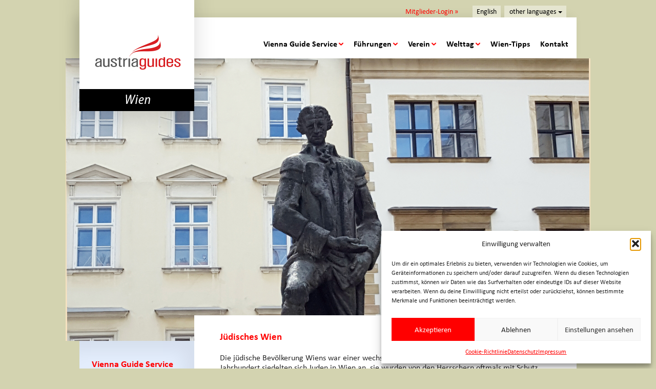

--- FILE ---
content_type: text/html; charset=UTF-8
request_url: https://www.guides-in-vienna.at/beliebteste-fuehrungen/juedisches-wien/
body_size: 15056
content:
<!doctype html>

<!--[if lt IE 7]><html lang="de-DE" id="html" class="no-js lt-ie9 lt-ie8 lt-ie7"><![endif]-->
<!--[if (IE 7)&!(IEMobile)]><html lang="de-DE" id="html" class="no-js lt-ie9 lt-ie8"><![endif]-->
<!--[if (IE 8)&!(IEMobile)]><html lang="de-DE" id="html" class="no-js lt-ie9"><![endif]-->
<!--[if gt IE 8]><!--> <html lang="de-DE" id="html" class="no-js"><!--<![endif]-->

<head>
	
	<title>Verein der geprüften Wiener Fremdenführer  Jüdisches Wien</title>
	
	<meta charset="utf-8">
	<meta http-equiv="X-UA-Compatible" content="IE=edge">
	
	<meta name="HandheldFriendly" content="True">
	<meta name="MobileOptimized" content="320">
	<meta name="viewport" content="width=device-width, initial-scale=1"/>
	
	<meta name="msapplication-TileColor" content="#FFF">
	<meta name="msapplication-TileImage" content="https://www.guides-in-vienna.at/wp-content/themes/guides-in-vienna/library/images/win8-tile-icon.png">
	
	<meta name="author" content="WEHR & WEHR, http://www.wehrundwehr.at" />
	<meta name="copyright" content="Copyright 2026 Verein der geprüften Wiener Fremdenführer, all rights reserved." />
	<meta name="description" content="Stadtführer Wien, Fremdenführer Wien, Stadtrundfahrt Wien, Stadtführung Wien, guided tour Vienna, tourist guide Vienna" /> 
	<meta name="keywords" content="Stadtführer Wien, Fremdenführer Wien, Stadtrundfahrt Wien, Stadtführung Wien, guided tour Vienna, tourist guide Vienna" />
	<meta name="google-site-verification" content="8xEsOYA6iXPovzJZmlMJhi5gAoRav1xyJtuRQniuZ5s" />
	
	<link rel="apple-touch-icon" href="https://www.guides-in-vienna.at/wp-content/themes/guides-in-vienna/library/images/apple-touch-icon.png">
	<link rel="icon" href="https://www.guides-in-vienna.at/wp-content/themes/guides-in-vienna/library/images/favicon.png">
	<!--[if IE]>
	<link rel="shortcut icon" href="https://www.guides-in-vienna.at/wp-content/themes/guides-in-vienna/library/images/favicon.ico">
	<![endif]-->
	

	<link rel="pingback" href="https://www.guides-in-vienna.at/xmlrpc.php">
	<link rel="preload" as="font" href="https://www.guides-in-vienna.at/wp-content/themes/guides-in-vienna/library/fonts/Calibri.woff2" type="font/woff2" crossorigin>
	
	<!-- <link rel="stylesheet" href="https://use.fontawesome.com/releases/v5.6.1/css/solid.css" integrity="sha384-aj0h5DVQ8jfwc8DA7JiM+Dysv7z+qYrFYZR+Qd/TwnmpDI6UaB3GJRRTdY8jYGS4" crossorigin="anonymous">
<link rel="stylesheet" href="https://use.fontawesome.com/releases/v5.6.1/css/brands.css" integrity="sha384-whKHCkwP9f4MyD1vda26+XRyEg2zkyZezur14Kxc784RxUU1E7HvWVYj9EoJnUV7" crossorigin="anonymous">
<link rel="stylesheet" href="https://use.fontawesome.com/releases/v5.6.1/css/fontawesome.css" integrity="sha384-WK8BzK0mpgOdhCxq86nInFqSWLzR5UAsNg0MGX9aDaIIrFWQ38dGdhwnNCAoXFxL" crossorigin="anonymous"> -->

	<meta name='robots' content='max-image-preview:large' />
	<style>img:is([sizes="auto" i], [sizes^="auto," i]) { contain-intrinsic-size: 3000px 1500px }</style>
	<link rel="alternate" href="https://www.guides-in-vienna.at/beliebteste-fuehrungen/juedisches-wien/" hreflang="de" />
<link rel="alternate" href="https://www.guides-in-vienna.at/walking-tours/jewish-vienna/" hreflang="en" />
<link rel='dns-prefetch' href='//www.guides-in-vienna.at' />
<link rel='stylesheet' id='wp-block-library-css' href='https://www.guides-in-vienna.at/wp-includes/css/dist/block-library/style.min.css' type='text/css' media='all' />
<style id='classic-theme-styles-inline-css' type='text/css'>
/*! This file is auto-generated */
.wp-block-button__link{color:#fff;background-color:#32373c;border-radius:9999px;box-shadow:none;text-decoration:none;padding:calc(.667em + 2px) calc(1.333em + 2px);font-size:1.125em}.wp-block-file__button{background:#32373c;color:#fff;text-decoration:none}
</style>
<style id='wppb-content-restriction-start-style-inline-css' type='text/css'>


</style>
<style id='wppb-content-restriction-end-style-inline-css' type='text/css'>


</style>
<style id='wppb-edit-profile-style-inline-css' type='text/css'>


</style>
<style id='wppb-login-style-inline-css' type='text/css'>


</style>
<style id='wppb-recover-password-style-inline-css' type='text/css'>


</style>
<style id='wppb-register-style-inline-css' type='text/css'>


</style>
<style id='global-styles-inline-css' type='text/css'>
:root{--wp--preset--aspect-ratio--square: 1;--wp--preset--aspect-ratio--4-3: 4/3;--wp--preset--aspect-ratio--3-4: 3/4;--wp--preset--aspect-ratio--3-2: 3/2;--wp--preset--aspect-ratio--2-3: 2/3;--wp--preset--aspect-ratio--16-9: 16/9;--wp--preset--aspect-ratio--9-16: 9/16;--wp--preset--color--black: #000000;--wp--preset--color--cyan-bluish-gray: #abb8c3;--wp--preset--color--white: #ffffff;--wp--preset--color--pale-pink: #f78da7;--wp--preset--color--vivid-red: #cf2e2e;--wp--preset--color--luminous-vivid-orange: #ff6900;--wp--preset--color--luminous-vivid-amber: #fcb900;--wp--preset--color--light-green-cyan: #7bdcb5;--wp--preset--color--vivid-green-cyan: #00d084;--wp--preset--color--pale-cyan-blue: #8ed1fc;--wp--preset--color--vivid-cyan-blue: #0693e3;--wp--preset--color--vivid-purple: #9b51e0;--wp--preset--gradient--vivid-cyan-blue-to-vivid-purple: linear-gradient(135deg,rgba(6,147,227,1) 0%,rgb(155,81,224) 100%);--wp--preset--gradient--light-green-cyan-to-vivid-green-cyan: linear-gradient(135deg,rgb(122,220,180) 0%,rgb(0,208,130) 100%);--wp--preset--gradient--luminous-vivid-amber-to-luminous-vivid-orange: linear-gradient(135deg,rgba(252,185,0,1) 0%,rgba(255,105,0,1) 100%);--wp--preset--gradient--luminous-vivid-orange-to-vivid-red: linear-gradient(135deg,rgba(255,105,0,1) 0%,rgb(207,46,46) 100%);--wp--preset--gradient--very-light-gray-to-cyan-bluish-gray: linear-gradient(135deg,rgb(238,238,238) 0%,rgb(169,184,195) 100%);--wp--preset--gradient--cool-to-warm-spectrum: linear-gradient(135deg,rgb(74,234,220) 0%,rgb(151,120,209) 20%,rgb(207,42,186) 40%,rgb(238,44,130) 60%,rgb(251,105,98) 80%,rgb(254,248,76) 100%);--wp--preset--gradient--blush-light-purple: linear-gradient(135deg,rgb(255,206,236) 0%,rgb(152,150,240) 100%);--wp--preset--gradient--blush-bordeaux: linear-gradient(135deg,rgb(254,205,165) 0%,rgb(254,45,45) 50%,rgb(107,0,62) 100%);--wp--preset--gradient--luminous-dusk: linear-gradient(135deg,rgb(255,203,112) 0%,rgb(199,81,192) 50%,rgb(65,88,208) 100%);--wp--preset--gradient--pale-ocean: linear-gradient(135deg,rgb(255,245,203) 0%,rgb(182,227,212) 50%,rgb(51,167,181) 100%);--wp--preset--gradient--electric-grass: linear-gradient(135deg,rgb(202,248,128) 0%,rgb(113,206,126) 100%);--wp--preset--gradient--midnight: linear-gradient(135deg,rgb(2,3,129) 0%,rgb(40,116,252) 100%);--wp--preset--font-size--small: 13px;--wp--preset--font-size--medium: 20px;--wp--preset--font-size--large: 36px;--wp--preset--font-size--x-large: 42px;--wp--preset--spacing--20: 0.44rem;--wp--preset--spacing--30: 0.67rem;--wp--preset--spacing--40: 1rem;--wp--preset--spacing--50: 1.5rem;--wp--preset--spacing--60: 2.25rem;--wp--preset--spacing--70: 3.38rem;--wp--preset--spacing--80: 5.06rem;--wp--preset--shadow--natural: 6px 6px 9px rgba(0, 0, 0, 0.2);--wp--preset--shadow--deep: 12px 12px 50px rgba(0, 0, 0, 0.4);--wp--preset--shadow--sharp: 6px 6px 0px rgba(0, 0, 0, 0.2);--wp--preset--shadow--outlined: 6px 6px 0px -3px rgba(255, 255, 255, 1), 6px 6px rgba(0, 0, 0, 1);--wp--preset--shadow--crisp: 6px 6px 0px rgba(0, 0, 0, 1);}:where(.is-layout-flex){gap: 0.5em;}:where(.is-layout-grid){gap: 0.5em;}body .is-layout-flex{display: flex;}.is-layout-flex{flex-wrap: wrap;align-items: center;}.is-layout-flex > :is(*, div){margin: 0;}body .is-layout-grid{display: grid;}.is-layout-grid > :is(*, div){margin: 0;}:where(.wp-block-columns.is-layout-flex){gap: 2em;}:where(.wp-block-columns.is-layout-grid){gap: 2em;}:where(.wp-block-post-template.is-layout-flex){gap: 1.25em;}:where(.wp-block-post-template.is-layout-grid){gap: 1.25em;}.has-black-color{color: var(--wp--preset--color--black) !important;}.has-cyan-bluish-gray-color{color: var(--wp--preset--color--cyan-bluish-gray) !important;}.has-white-color{color: var(--wp--preset--color--white) !important;}.has-pale-pink-color{color: var(--wp--preset--color--pale-pink) !important;}.has-vivid-red-color{color: var(--wp--preset--color--vivid-red) !important;}.has-luminous-vivid-orange-color{color: var(--wp--preset--color--luminous-vivid-orange) !important;}.has-luminous-vivid-amber-color{color: var(--wp--preset--color--luminous-vivid-amber) !important;}.has-light-green-cyan-color{color: var(--wp--preset--color--light-green-cyan) !important;}.has-vivid-green-cyan-color{color: var(--wp--preset--color--vivid-green-cyan) !important;}.has-pale-cyan-blue-color{color: var(--wp--preset--color--pale-cyan-blue) !important;}.has-vivid-cyan-blue-color{color: var(--wp--preset--color--vivid-cyan-blue) !important;}.has-vivid-purple-color{color: var(--wp--preset--color--vivid-purple) !important;}.has-black-background-color{background-color: var(--wp--preset--color--black) !important;}.has-cyan-bluish-gray-background-color{background-color: var(--wp--preset--color--cyan-bluish-gray) !important;}.has-white-background-color{background-color: var(--wp--preset--color--white) !important;}.has-pale-pink-background-color{background-color: var(--wp--preset--color--pale-pink) !important;}.has-vivid-red-background-color{background-color: var(--wp--preset--color--vivid-red) !important;}.has-luminous-vivid-orange-background-color{background-color: var(--wp--preset--color--luminous-vivid-orange) !important;}.has-luminous-vivid-amber-background-color{background-color: var(--wp--preset--color--luminous-vivid-amber) !important;}.has-light-green-cyan-background-color{background-color: var(--wp--preset--color--light-green-cyan) !important;}.has-vivid-green-cyan-background-color{background-color: var(--wp--preset--color--vivid-green-cyan) !important;}.has-pale-cyan-blue-background-color{background-color: var(--wp--preset--color--pale-cyan-blue) !important;}.has-vivid-cyan-blue-background-color{background-color: var(--wp--preset--color--vivid-cyan-blue) !important;}.has-vivid-purple-background-color{background-color: var(--wp--preset--color--vivid-purple) !important;}.has-black-border-color{border-color: var(--wp--preset--color--black) !important;}.has-cyan-bluish-gray-border-color{border-color: var(--wp--preset--color--cyan-bluish-gray) !important;}.has-white-border-color{border-color: var(--wp--preset--color--white) !important;}.has-pale-pink-border-color{border-color: var(--wp--preset--color--pale-pink) !important;}.has-vivid-red-border-color{border-color: var(--wp--preset--color--vivid-red) !important;}.has-luminous-vivid-orange-border-color{border-color: var(--wp--preset--color--luminous-vivid-orange) !important;}.has-luminous-vivid-amber-border-color{border-color: var(--wp--preset--color--luminous-vivid-amber) !important;}.has-light-green-cyan-border-color{border-color: var(--wp--preset--color--light-green-cyan) !important;}.has-vivid-green-cyan-border-color{border-color: var(--wp--preset--color--vivid-green-cyan) !important;}.has-pale-cyan-blue-border-color{border-color: var(--wp--preset--color--pale-cyan-blue) !important;}.has-vivid-cyan-blue-border-color{border-color: var(--wp--preset--color--vivid-cyan-blue) !important;}.has-vivid-purple-border-color{border-color: var(--wp--preset--color--vivid-purple) !important;}.has-vivid-cyan-blue-to-vivid-purple-gradient-background{background: var(--wp--preset--gradient--vivid-cyan-blue-to-vivid-purple) !important;}.has-light-green-cyan-to-vivid-green-cyan-gradient-background{background: var(--wp--preset--gradient--light-green-cyan-to-vivid-green-cyan) !important;}.has-luminous-vivid-amber-to-luminous-vivid-orange-gradient-background{background: var(--wp--preset--gradient--luminous-vivid-amber-to-luminous-vivid-orange) !important;}.has-luminous-vivid-orange-to-vivid-red-gradient-background{background: var(--wp--preset--gradient--luminous-vivid-orange-to-vivid-red) !important;}.has-very-light-gray-to-cyan-bluish-gray-gradient-background{background: var(--wp--preset--gradient--very-light-gray-to-cyan-bluish-gray) !important;}.has-cool-to-warm-spectrum-gradient-background{background: var(--wp--preset--gradient--cool-to-warm-spectrum) !important;}.has-blush-light-purple-gradient-background{background: var(--wp--preset--gradient--blush-light-purple) !important;}.has-blush-bordeaux-gradient-background{background: var(--wp--preset--gradient--blush-bordeaux) !important;}.has-luminous-dusk-gradient-background{background: var(--wp--preset--gradient--luminous-dusk) !important;}.has-pale-ocean-gradient-background{background: var(--wp--preset--gradient--pale-ocean) !important;}.has-electric-grass-gradient-background{background: var(--wp--preset--gradient--electric-grass) !important;}.has-midnight-gradient-background{background: var(--wp--preset--gradient--midnight) !important;}.has-small-font-size{font-size: var(--wp--preset--font-size--small) !important;}.has-medium-font-size{font-size: var(--wp--preset--font-size--medium) !important;}.has-large-font-size{font-size: var(--wp--preset--font-size--large) !important;}.has-x-large-font-size{font-size: var(--wp--preset--font-size--x-large) !important;}
:where(.wp-block-post-template.is-layout-flex){gap: 1.25em;}:where(.wp-block-post-template.is-layout-grid){gap: 1.25em;}
:where(.wp-block-columns.is-layout-flex){gap: 2em;}:where(.wp-block-columns.is-layout-grid){gap: 2em;}
:root :where(.wp-block-pullquote){font-size: 1.5em;line-height: 1.6;}
</style>
<link rel='stylesheet' id='contact-form-7-css' href='https://www.guides-in-vienna.at/wp-content/plugins/contact-form-7/includes/css/styles.css' type='text/css' media='all' />
<link rel='stylesheet' id='cff-css' href='https://www.guides-in-vienna.at/wp-content/plugins/custom-facebook-feed-pro/assets/css/cff-style.min.css' type='text/css' media='all' />
<link rel='stylesheet' id='cmplz-general-css' href='https://www.guides-in-vienna.at/wp-content/plugins/complianz-gdpr/assets/css/cookieblocker.min.css' type='text/css' media='all' />
<link rel='stylesheet' id='wppb_pbpl_css-css' href='https://www.guides-in-vienna.at/wp-content/plugins/profile-builder/assets/css/placeholder-labels.css' type='text/css' media='all' />
<link rel='stylesheet' id='arve-css' href='https://www.guides-in-vienna.at/wp-content/plugins/advanced-responsive-video-embedder/build/main.css' type='text/css' media='all' />
<link rel='stylesheet' id='ms-main-css' href='https://www.guides-in-vienna.at/wp-content/plugins/masterslider/public/assets/css/masterslider.main.css' type='text/css' media='all' />
<link rel='stylesheet' id='ms-custom-css' href='https://www.guides-in-vienna.at/wp-content/uploads/masterslider/custom.css' type='text/css' media='all' />
<link rel='stylesheet' id='bones-stylesheet-css' href='https://www.guides-in-vienna.at/wp-content/themes/guides-in-vienna/library/css/style.css' type='text/css' media='all' />
<script type="text/javascript" src="https://www.guides-in-vienna.at/wp-includes/js/jquery/jquery.min.js" id="jquery-core-js"></script>
<script type="text/javascript" src="https://www.guides-in-vienna.at/wp-includes/js/jquery/jquery-migrate.min.js" id="jquery-migrate-js"></script>
<script type="text/javascript" src="https://www.guides-in-vienna.at/wp-content/plugins/profile-builder/assets/js/placeholder-labels.js" id="wppb_pbpl_init-js"></script>
<link rel="https://api.w.org/" href="https://www.guides-in-vienna.at/wp-json/" /><link rel="alternate" title="JSON" type="application/json" href="https://www.guides-in-vienna.at/wp-json/wp/v2/posts/123" /><link rel="canonical" href="https://www.guides-in-vienna.at/beliebteste-fuehrungen/juedisches-wien/" />
<link rel='shortlink' href='https://www.guides-in-vienna.at/?p=123' />
<link rel="alternate" title="oEmbed (JSON)" type="application/json+oembed" href="https://www.guides-in-vienna.at/wp-json/oembed/1.0/embed?url=https%3A%2F%2Fwww.guides-in-vienna.at%2Fbeliebteste-fuehrungen%2Fjuedisches-wien%2F&#038;lang=de" />
<link rel="alternate" title="oEmbed (XML)" type="text/xml+oembed" href="https://www.guides-in-vienna.at/wp-json/oembed/1.0/embed?url=https%3A%2F%2Fwww.guides-in-vienna.at%2Fbeliebteste-fuehrungen%2Fjuedisches-wien%2F&#038;format=xml&#038;lang=de" />
<!-- Custom Facebook Feed JS vars -->
<script type="text/javascript">
var cffsiteurl = "https://www.guides-in-vienna.at/wp-content/plugins";
var cffajaxurl = "https://www.guides-in-vienna.at/wp-admin/admin-ajax.php";


var cfflinkhashtags = "true";
</script>
<script>var ms_grabbing_curosr='https://www.guides-in-vienna.at/wp-content/plugins/masterslider/public/assets/css/common/grabbing.cur',ms_grab_curosr='https://www.guides-in-vienna.at/wp-content/plugins/masterslider/public/assets/css/common/grab.cur';</script>
<meta name="generator" content="MasterSlider 3.7.12 - Responsive Touch Image Slider" />
			<style>.cmplz-hidden {
					display: none !important;
				}</style>
</head>

<body data-cmplz=1 class="wp-singular post-template-default single single-post postid-123 single-format-standard wp-theme-guides-in-vienna _masterslider _msp_version_3.7.12" itemscope itemtype="http://schema.org/WebPage">
	
	<div id="container">

<header class="header-container" role="navigation" itemscope itemtype="http://schema.org/WPHeader">
	
	<a href="https://www.guides-in-vienna.at/" class="logo logo-de">Verein der geprüften Wiener Fremdenführer</a>	<nav role="navigation" class="main-menu-container">
		
		<div class="main-menu">
			
			<div class="header-menu">
			
				<div class="sprachen-menu">
					
					
							<div class="user-logged-in"> 
								<p>  <a class="log-out-url" href="https://www.guides-in-vienna.at/verein/mitgliederbereich">Mitglieder-Login »</a></p>
							</div>					
					<div class="fb-link">
						<a href="http://www.facebook.com/pages/Verein-der-geprüften-Wiener-Fremdenführer/183027708459365" target="_blank">
							<i class="fab fa-facebook"></i>
						</a>
					</div>
					<div class="language-select">
							<li class="lang-item lang-item-27 lang-item-en lang-item-first"><a lang="en-GB" hreflang="en-GB" href="https://www.guides-in-vienna.at/walking-tours/jewish-vienna/">English</a></li>
					</div>
					
					<div class="custom-select" style="min-width:121px;">
						<select name="anker" onchange="location = this.value">
							<option value="" selected="selected">other languages</option>
							<option value="https://www.guides-in-vienna.at/chinese">chinese</option>
							<option value="https://www.guides-in-vienna.at/croatian">croatian</option>
							<option value="https://www.guides-in-vienna.at/czech">czech</option>
							<option value="https://www.guides-in-vienna.at/danish">danish</option>
							<option value="https://www.guides-in-vienna.at/dutch">dutch</option>
							<option value="https://www.guides-in-vienna.at/french">french</option>
							<option value="https://www.guides-in-vienna.at/greek">greek</option>
							<option value="https://www.guides-in-vienna.at/hebrew">hebrew</option>
							<option value="https://www.guides-in-vienna.at/hungarian">hungarian</option>
							<option value="https://www.guides-in-vienna.at/italian">italian</option>
							<option value="https://www.guides-in-vienna.at/japanese">japanese</option>
							<option value="https://www.guides-in-vienna.at/lithuanian">lithuanian</option>
							<option value="https://www.guides-in-vienna.at/polish">polish</option>
							<option value="https://www.guides-in-vienna.at/portuguese">portuguese</option>
							<option value="https://www.guides-in-vienna.at/romanian">romanian</option>
							<option value="https://www.guides-in-vienna.at/russian">russian</option>
							<option value="https://www.guides-in-vienna.at/serbian">serbian</option>
							<option value="https://www.guides-in-vienna.at/slovakian">slovakian</option>
							<option value="https://www.guides-in-vienna.at/slovenian">slovenian</option>
							<option value="https://www.guides-in-vienna.at/spanish">spanish</option>
							<option value="https://www.guides-in-vienna.at/swedish">swedish</option>
							<option value="https://www.guides-in-vienna.at/turkish">turkish</option>
							<option value="https://www.guides-in-vienna.at/ukrainian">ukrainian</option>
						</select>
					</div>
				
				</div>

			</div>
		
		

			<ul id="menu-header-menue" class="nav top-nav cf"><li id="menu-item-90" class="menu-item menu-item-type-post_type menu-item-object-page menu-item-home menu-item-has-children menu-item-90"><a href="https://www.guides-in-vienna.at/">Vienna Guide Service</a>
<ul class="sub-menu">
	<li id="menu-item-83" class="menu-item menu-item-type-post_type menu-item-object-page menu-item-83"><a href="https://www.guides-in-vienna.at/anfrage/">Führung anfragen</a></li>
	<li id="menu-item-84" class="menu-item menu-item-type-post_type menu-item-object-page menu-item-84"><a href="https://www.guides-in-vienna.at/preise-agb/">Preise &#038; AGB</a></li>
</ul>
</li>
<li id="menu-item-89" class="menu-item menu-item-type-post_type menu-item-object-page menu-item-has-children menu-item-89"><a href="https://www.guides-in-vienna.at/fuehrungen/">Führungen</a>
<ul class="sub-menu">
	<li id="menu-item-911" class="menu-item menu-item-type-post_type menu-item-object-page menu-item-911"><a href="https://www.guides-in-vienna.at/fuehrungen/wien-im-ueberblick/">Wien im Überblick</a></li>
	<li id="menu-item-871" class="menu-item menu-item-type-post_type menu-item-object-page menu-item-871"><a href="https://www.guides-in-vienna.at/fuehrungen/beliebteste-fuehrungen/">Beliebteste Führungen</a></li>
	<li id="menu-item-910" class="menu-item menu-item-type-post_type menu-item-object-page menu-item-910"><a href="https://www.guides-in-vienna.at/fuehrungen/museen/">Museen</a></li>
	<li id="menu-item-909" class="menu-item menu-item-type-post_type menu-item-object-page menu-item-909"><a href="https://www.guides-in-vienna.at/fuehrungen/architekturfuehrungen/">Architekturführungen</a></li>
	<li id="menu-item-908" class="menu-item menu-item-type-post_type menu-item-object-page menu-item-908"><a href="https://www.guides-in-vienna.at/fuehrungen/bezirksfuehrungen/">Bezirksführungen</a></li>
	<li id="menu-item-907" class="menu-item menu-item-type-post_type menu-item-object-page menu-item-907"><a href="https://www.guides-in-vienna.at/fuehrungen/friedhoefe/">Friedhöfe</a></li>
	<li id="menu-item-906" class="menu-item menu-item-type-post_type menu-item-object-page menu-item-906"><a href="https://www.guides-in-vienna.at/fuehrungen/gaerten-und-parkanlagen/">Gärten und Parkanlagen</a></li>
	<li id="menu-item-905" class="menu-item menu-item-type-post_type menu-item-object-page menu-item-905"><a href="https://www.guides-in-vienna.at/fuehrungen/musikfuehrungen/">Musikführungen</a></li>
	<li id="menu-item-904" class="menu-item menu-item-type-post_type menu-item-object-page menu-item-904"><a href="https://www.guides-in-vienna.at/fuehrungen/fuehrungen-in-die-umgebung-wiens/">Führungen in die Umgebung Wiens</a></li>
	<li id="menu-item-5779" class="menu-item menu-item-type-post_type menu-item-object-page menu-item-5779"><a href="https://www.guides-in-vienna.at/spezialfuehrungen/">Ideen zu Spezialführungen</a></li>
</ul>
</li>
<li id="menu-item-88" class="menu-item menu-item-type-post_type menu-item-object-page menu-item-has-children menu-item-88"><a href="https://www.guides-in-vienna.at/verein/">Verein</a>
<ul class="sub-menu">
	<li id="menu-item-720" class="menu-item menu-item-type-post_type menu-item-object-page menu-item-720"><a href="https://www.guides-in-vienna.at/verein/geschichte/">Geschichte</a></li>
	<li id="menu-item-719" class="menu-item menu-item-type-post_type menu-item-object-page menu-item-719"><a href="https://www.guides-in-vienna.at/verein/leistungen/">Leistungen</a></li>
	<li id="menu-item-718" class="menu-item menu-item-type-post_type menu-item-object-page menu-item-718"><a href="https://www.guides-in-vienna.at/verein/mitglieder/">Liste der Mitglieder</a></li>
	<li id="menu-item-721" class="menu-item menu-item-type-post_type menu-item-object-page menu-item-721"><a href="https://www.guides-in-vienna.at/verein/berufsbild-ausbildung/">Berufsbild/Ausbildung</a></li>
	<li id="menu-item-2199" class="menu-item menu-item-type-post_type menu-item-object-page menu-item-2199"><a href="https://www.guides-in-vienna.at/verein/mitglied-werden/">Mitglied werden</a></li>
	<li id="menu-item-717" class="menu-item menu-item-type-post_type menu-item-object-page menu-item-717"><a href="https://www.guides-in-vienna.at/verein/mitgliederbereich/">Mitgliederbereich</a></li>
</ul>
</li>
<li id="menu-item-87" class="menu-item menu-item-type-post_type menu-item-object-page menu-item-has-children menu-item-87"><a href="https://www.guides-in-vienna.at/welttag/">Welttag</a>
<ul class="sub-menu">
	<li id="menu-item-6013" class="menu-item menu-item-type-post_type menu-item-object-page menu-item-6013"><a href="https://www.guides-in-vienna.at/geschichte-des-welttags/">Geschichte</a></li>
	<li id="menu-item-1352" class="nmr-logged-in menu-item menu-item-type-post_type menu-item-object-page menu-item-1352"><a href="https://www.guides-in-vienna.at/welttag/fuehrungen/">Führungen</a></li>
	<li id="menu-item-1353" class="nmr-logged-in menu-item menu-item-type-post_type menu-item-object-page menu-item-1353"><a href="https://www.guides-in-vienna.at/welttag/vortraege/">Vorträge</a></li>
	<li id="menu-item-1354" class="nmr-logged-in menu-item menu-item-type-post_type menu-item-object-page menu-item-1354"><a href="https://www.guides-in-vienna.at/welttag/fuehrungen-fuer-blinde-und-sehbeeintraechtigte-besucher/">Inklusiver Welttag</a></li>
	<li id="menu-item-723" class="menu-item menu-item-type-post_type menu-item-object-page menu-item-723"><a href="https://www.guides-in-vienna.at/welttag/kulturmagazin/">Kulturmagazin</a></li>
	<li id="menu-item-9931" class="menu-item menu-item-type-post_type menu-item-object-page menu-item-9931"><a href="https://www.guides-in-vienna.at/welttag-unterseite-sponsoren/">Sponsoren</a></li>
	<li id="menu-item-722" class="menu-item menu-item-type-post_type menu-item-object-page menu-item-722"><a href="https://www.guides-in-vienna.at/welttag/rueckblick-2019/">Rückblick 2025</a></li>
</ul>
</li>
<li id="menu-item-707" class="menu-item menu-item-type-post_type menu-item-object-page menu-item-707"><a href="https://www.guides-in-vienna.at/wien-tipps/">Wien-Tipps</a></li>
<li id="menu-item-706" class="menu-item menu-item-type-post_type menu-item-object-page menu-item-706"><a href="https://www.guides-in-vienna.at/kontakt/">Kontakt</a></li>
</ul>
		</div>

	</nav>
	
	<a href="javascript:menuOpen();" class="open">open</a>
	<a href="javascript:menuClose();" class="close">close</a>
	
	<section class="page-navigation-blocker" onclick="menuClose();"></section>

</header>
		<!--BEITRAGSBILD-->
		<div class="img-slider small single-img slider-single cf"><img width="3783" height="2141" src="https://www.guides-in-vienna.at/wp-content/uploads/2018/12/Beliebteste_Jüdisches-Wien.jpg" class="attachment-post-thumbnail size-post-thumbnail wp-post-image" alt="Jüdisches Wien" decoding="async" fetchpriority="high" srcset="https://www.guides-in-vienna.at/wp-content/uploads/2018/12/Beliebteste_Jüdisches-Wien.jpg 3783w, https://www.guides-in-vienna.at/wp-content/uploads/2018/12/Beliebteste_Jüdisches-Wien-300x170.jpg 300w, https://www.guides-in-vienna.at/wp-content/uploads/2018/12/Beliebteste_Jüdisches-Wien-768x435.jpg 768w, https://www.guides-in-vienna.at/wp-content/uploads/2018/12/Beliebteste_Jüdisches-Wien-1024x580.jpg 1024w, https://www.guides-in-vienna.at/wp-content/uploads/2018/12/Beliebteste_Jüdisches-Wien-2048x1159.jpg 2048w, https://www.guides-in-vienna.at/wp-content/uploads/2018/12/Beliebteste_Jüdisches-Wien-1260x713.jpg 1260w, https://www.guides-in-vienna.at/wp-content/uploads/2018/12/Beliebteste_Jüdisches-Wien-640x362.jpg 640w, https://www.guides-in-vienna.at/wp-content/uploads/2018/12/Beliebteste_Jüdisches-Wien-1320x747.jpg 1320w" sizes="(max-width: 3783px) 100vw, 3783px" /></div>
	          

    <div class="content-container" role="main" itemscope itemprop="mainContentOfPage">
    
        <div class="sidebar sidebar-menu">
							

					
						<div id="nav_menu-3" class="widget widget_nav_menu"><div class="menu-hauptmenue-container"><ul id="menu-hauptmenue" class="menu"><li id="menu-item-71" class="menu-item menu-item-type-post_type menu-item-object-page menu-item-home menu-item-has-children menu-item-71"><a href="https://www.guides-in-vienna.at/">Vienna Guide Service</a>
<ul class="sub-menu">
	<li id="menu-item-238" class="menu-item menu-item-type-post_type menu-item-object-page menu-item-238"><a href="https://www.guides-in-vienna.at/anfrage/">Führung anfragen</a></li>
	<li id="menu-item-239" class="menu-item menu-item-type-post_type menu-item-object-page menu-item-239"><a href="https://www.guides-in-vienna.at/preise-agb/">Preise &#038; AGB</a></li>
</ul>
</li>
<li id="menu-item-69" class="menu-item menu-item-type-post_type menu-item-object-page current-menu-ancestor current_page_ancestor menu-item-has-children menu-item-69"><a href="https://www.guides-in-vienna.at/fuehrungen/">Führungen</a>
<ul class="sub-menu">
	<li id="menu-item-929" class="menu-item menu-item-type-post_type menu-item-object-page menu-item-has-children menu-item-929"><a href="https://www.guides-in-vienna.at/fuehrungen/wien-im-ueberblick/">Wien im Überblick</a>
	<ul class="sub-menu">
		<li id="menu-item-242" class="menu-item menu-item-type-post_type menu-item-object-post menu-item-242"><a href="https://www.guides-in-vienna.at/wien-im-ueberblick/panoramatour/">Panoramatour (3 Std.)</a></li>
		<li id="menu-item-243" class="menu-item menu-item-type-post_type menu-item-object-post menu-item-243"><a href="https://www.guides-in-vienna.at/wien-im-ueberblick/stadtrundfahrt-mit-schoenbrunn/">Stadtrundfahrt &#038; Schönbrunn (3 Std.)</a></li>
		<li id="menu-item-244" class="menu-item menu-item-type-post_type menu-item-object-post menu-item-244"><a href="https://www.guides-in-vienna.at/wien-im-ueberblick/hofburg-bis-stephansdom/">Hofburg bis Stephansdom (1,5 &#8211; 3 Std.)</a></li>
	</ul>
</li>
	<li id="menu-item-912" class="menu-item menu-item-type-post_type menu-item-object-page current-menu-ancestor current-menu-parent current_page_parent current_page_ancestor menu-item-has-children menu-item-912"><a href="https://www.guides-in-vienna.at/fuehrungen/beliebteste-fuehrungen/">Beliebteste Führungen</a>
	<ul class="sub-menu">
		<li id="menu-item-248" class="menu-item menu-item-type-post_type menu-item-object-post menu-item-248"><a href="https://www.guides-in-vienna.at/beliebteste-fuehrungen/stephansdom/">Stephansdom</a></li>
		<li id="menu-item-249" class="menu-item menu-item-type-post_type menu-item-object-post menu-item-249"><a href="https://www.guides-in-vienna.at/beliebteste-fuehrungen/gustav-klimt/">Gustav Klimt</a></li>
		<li id="menu-item-250" class="menu-item menu-item-type-post_type menu-item-object-post current-menu-item menu-item-250"><a href="https://www.guides-in-vienna.at/beliebteste-fuehrungen/juedisches-wien/" aria-current="page">Jüdisches Wien</a></li>
		<li id="menu-item-252" class="menu-item menu-item-type-post_type menu-item-object-post menu-item-252"><a href="https://www.guides-in-vienna.at/beliebteste-fuehrungen/hofburg/">Im Schatten der Hofburg</a></li>
		<li id="menu-item-253" class="menu-item menu-item-type-post_type menu-item-object-post menu-item-253"><a href="https://www.guides-in-vienna.at/beliebteste-fuehrungen/kaffee-und-kuchen/">Kaffee und Kuchen</a></li>
		<li id="menu-item-254" class="menu-item menu-item-type-post_type menu-item-object-post menu-item-254"><a href="https://www.guides-in-vienna.at/beliebteste-fuehrungen/kaiserliches-wien/">Kaiserliches Wien</a></li>
		<li id="menu-item-255" class="menu-item menu-item-type-post_type menu-item-object-post menu-item-255"><a href="https://www.guides-in-vienna.at/beliebteste-fuehrungen/lustvolles-wien/">Lustvolles Wien</a></li>
		<li id="menu-item-256" class="menu-item menu-item-type-post_type menu-item-object-post menu-item-256"><a href="https://www.guides-in-vienna.at/beliebteste-fuehrungen/wiener-ringstrasse/">Wiener Ringstraße</a></li>
		<li id="menu-item-257" class="menu-item menu-item-type-post_type menu-item-object-post menu-item-257"><a href="https://www.guides-in-vienna.at/beliebteste-fuehrungen/schloss-schoenbrunn/">Schloss Schönbrunn</a></li>
		<li id="menu-item-258" class="menu-item menu-item-type-post_type menu-item-object-post menu-item-258"><a href="https://www.guides-in-vienna.at/beliebteste-fuehrungen/spittelberg/">Spittelberg</a></li>
		<li id="menu-item-259" class="menu-item menu-item-type-post_type menu-item-object-post menu-item-259"><a href="https://www.guides-in-vienna.at/beliebteste-fuehrungen/verborgenes-wien/">Verborgenes Wien</a></li>
		<li id="menu-item-260" class="menu-item menu-item-type-post_type menu-item-object-post menu-item-260"><a href="https://www.guides-in-vienna.at/beliebteste-fuehrungen/osterbraeuche/">Osterbräuche</a></li>
		<li id="menu-item-261" class="menu-item menu-item-type-post_type menu-item-object-post menu-item-261"><a href="https://www.guides-in-vienna.at/beliebteste-fuehrungen/weihnachtliches-wien/">Weihnachtliches Wien</a></li>
	</ul>
</li>
	<li id="menu-item-913" class="menu-item menu-item-type-post_type menu-item-object-page menu-item-has-children menu-item-913"><a href="https://www.guides-in-vienna.at/fuehrungen/museen/">Museen</a>
	<ul class="sub-menu">
		<li id="menu-item-263" class="menu-item menu-item-type-post_type menu-item-object-post menu-item-263"><a href="https://www.guides-in-vienna.at/museen/akademie-der-bildenden-kuenste/">Akademie der Bildenden Künste</a></li>
		<li id="menu-item-264" class="menu-item menu-item-type-post_type menu-item-object-post menu-item-264"><a href="https://www.guides-in-vienna.at/museen/albertina/">Albertina</a></li>
		<li id="menu-item-265" class="menu-item menu-item-type-post_type menu-item-object-post menu-item-265"><a href="https://www.guides-in-vienna.at/museen/belvedere/">Belvedere</a></li>
		<li id="menu-item-266" class="menu-item menu-item-type-post_type menu-item-object-post menu-item-266"><a href="https://www.guides-in-vienna.at/museen/esperantomuseum/">Esperantomuseum</a></li>
		<li id="menu-item-268" class="menu-item menu-item-type-post_type menu-item-object-post menu-item-268"><a href="https://www.guides-in-vienna.at/museen/kunst-haus-wien/">Kunst Haus Wien</a></li>
		<li id="menu-item-267" class="menu-item menu-item-type-post_type menu-item-object-post menu-item-267"><a href="https://www.guides-in-vienna.at/museen/globenmuseum/">Globenmuseum</a></li>
		<li id="menu-item-6559" class="menu-item menu-item-type-post_type menu-item-object-post menu-item-6559"><a href="https://www.guides-in-vienna.at/museen/haus-der-geschichte-oesterreich/">Haus der Geschichte Österreich</a></li>
		<li id="menu-item-28949" class="menu-item menu-item-type-post_type menu-item-object-post menu-item-28949"><a href="https://www.guides-in-vienna.at/museen/house-of-strauss/">House of Strauss</a></li>
		<li id="menu-item-269" class="menu-item menu-item-type-post_type menu-item-object-post menu-item-269"><a href="https://www.guides-in-vienna.at/museen/kunsthistorisches-museum-wien/">Kunsthistorisches Museum Wien</a></li>
		<li id="menu-item-270" class="menu-item menu-item-type-post_type menu-item-object-post menu-item-270"><a href="https://www.guides-in-vienna.at/museen/leopold-museum/">Leopold Museum</a></li>
		<li id="menu-item-271" class="menu-item menu-item-type-post_type menu-item-object-post menu-item-271"><a href="https://www.guides-in-vienna.at/museen/hofmobiliendepot-moebel-museum-wien/">Hofmobiliendepot – Möbel Museum Wien</a></li>
		<li id="menu-item-278" class="menu-item menu-item-type-post_type menu-item-object-post menu-item-278"><a href="https://www.guides-in-vienna.at/museen/kaiserliche-schatzkammer-wien/">Kaiserliche Schatzkammer Wien</a></li>
		<li id="menu-item-272" class="menu-item menu-item-type-post_type menu-item-object-post menu-item-272"><a href="https://www.guides-in-vienna.at/museen/literaturmuseum/">Literaturmuseum</a></li>
		<li id="menu-item-1959" class="menu-item menu-item-type-post_type menu-item-object-post menu-item-1959"><a href="https://www.guides-in-vienna.at/museen/mak-museum-fuer-angewandte-kunst/">MAK – Museum für angewandte Kunst</a></li>
		<li id="menu-item-273" class="menu-item menu-item-type-post_type menu-item-object-post menu-item-273"><a href="https://www.guides-in-vienna.at/museen/naturhistorisches-mueum/">Naturhistorisches Museum</a></li>
		<li id="menu-item-274" class="menu-item menu-item-type-post_type menu-item-object-post menu-item-274"><a href="https://www.guides-in-vienna.at/museen/papyrusmuseum/">Papyrusmuseum</a></li>
		<li id="menu-item-275" class="menu-item menu-item-type-post_type menu-item-object-post menu-item-275"><a href="https://www.guides-in-vienna.at/museen/prunksaal-der-oesterreichischen-nationalbibliothek/">Prunksaal der Österreichischen Nationalbibliothek</a></li>
		<li id="menu-item-276" class="menu-item menu-item-type-post_type menu-item-object-post menu-item-276"><a href="https://www.guides-in-vienna.at/museen/sigmund-freud-museum/">Sigmund Freud Museum</a></li>
		<li id="menu-item-277" class="menu-item menu-item-type-post_type menu-item-object-post menu-item-277"><a href="https://www.guides-in-vienna.at/museen/sisi-museum-kaiserappartements/">Sisi-Museum, Kaiserappartements</a></li>
	</ul>
</li>
	<li id="menu-item-919" class="menu-item menu-item-type-post_type menu-item-object-page menu-item-has-children menu-item-919"><a href="https://www.guides-in-vienna.at/fuehrungen/architekturfuehrungen/">Architekturführungen</a>
	<ul class="sub-menu">
		<li id="menu-item-281" class="menu-item menu-item-type-post_type menu-item-object-post menu-item-281"><a href="https://www.guides-in-vienna.at/architektur/barock/">Barock</a></li>
		<li id="menu-item-282" class="menu-item menu-item-type-post_type menu-item-object-post menu-item-282"><a href="https://www.guides-in-vienna.at/architektur/jugendstil/">Jugendstil</a></li>
		<li id="menu-item-283" class="menu-item menu-item-type-post_type menu-item-object-post menu-item-283"><a href="https://www.guides-in-vienna.at/architektur/modernes-wien/">Modernes Wien</a></li>
	</ul>
</li>
	<li id="menu-item-918" class="menu-item menu-item-type-post_type menu-item-object-page menu-item-has-children menu-item-918"><a href="https://www.guides-in-vienna.at/fuehrungen/bezirksfuehrungen/">Bezirksführungen</a>
	<ul class="sub-menu">
		<li id="menu-item-285" class="menu-item menu-item-type-post_type menu-item-object-post menu-item-285"><a href="https://www.guides-in-vienna.at/bezirke/leopoldstadt/">Leopoldstadt</a></li>
		<li id="menu-item-286" class="menu-item menu-item-type-post_type menu-item-object-post menu-item-286"><a href="https://www.guides-in-vienna.at/bezirke/landstrasse/">Landstraße</a></li>
		<li id="menu-item-287" class="menu-item menu-item-type-post_type menu-item-object-post menu-item-287"><a href="https://www.guides-in-vienna.at/bezirke/josefstadt/">Josefstadt</a></li>
		<li id="menu-item-288" class="menu-item menu-item-type-post_type menu-item-object-post menu-item-288"><a href="https://www.guides-in-vienna.at/bezirke/hietzing/">Hietzing</a></li>
	</ul>
</li>
	<li id="menu-item-917" class="menu-item menu-item-type-post_type menu-item-object-page menu-item-has-children menu-item-917"><a href="https://www.guides-in-vienna.at/fuehrungen/friedhoefe/">Friedhöfe</a>
	<ul class="sub-menu">
		<li id="menu-item-290" class="menu-item menu-item-type-post_type menu-item-object-post menu-item-290"><a href="https://www.guides-in-vienna.at/friedhoefe/grinzinger-friedhof/">Grinzinger Friedhof</a></li>
		<li id="menu-item-291" class="menu-item menu-item-type-post_type menu-item-object-post menu-item-291"><a href="https://www.guides-in-vienna.at/friedhoefe/hietzinger-friedhof/">Hietzinger Friedhof</a></li>
		<li id="menu-item-292" class="menu-item menu-item-type-post_type menu-item-object-post menu-item-292"><a href="https://www.guides-in-vienna.at/friedhoefe/kaisergruft/">Kaisergruft</a></li>
		<li id="menu-item-293" class="menu-item menu-item-type-post_type menu-item-object-post menu-item-293"><a href="https://www.guides-in-vienna.at/friedhoefe/st-marxer-friedhof/">St. Marxer Friedhof</a></li>
		<li id="menu-item-294" class="menu-item menu-item-type-post_type menu-item-object-post menu-item-294"><a href="https://www.guides-in-vienna.at/friedhoefe/zentralfriedhof/">Zentralfriedhof</a></li>
	</ul>
</li>
	<li id="menu-item-916" class="menu-item menu-item-type-post_type menu-item-object-page menu-item-has-children menu-item-916"><a href="https://www.guides-in-vienna.at/fuehrungen/gaerten-und-parkanlagen/">Gärten und Parkanlagen</a>
	<ul class="sub-menu">
		<li id="menu-item-296" class="menu-item menu-item-type-post_type menu-item-object-post menu-item-296"><a href="https://www.guides-in-vienna.at/gaerten-parks/gaerten-schoenbrunn/">Gärten Schönbrunn</a></li>
		<li id="menu-item-295" class="menu-item menu-item-type-post_type menu-item-object-post menu-item-295"><a href="https://www.guides-in-vienna.at/gaerten-parks/gaerten-an-der-ringstrasse/">Gärten an der Ringstraße</a></li>
	</ul>
</li>
	<li id="menu-item-915" class="menu-item menu-item-type-post_type menu-item-object-page menu-item-has-children menu-item-915"><a href="https://www.guides-in-vienna.at/fuehrungen/musikfuehrungen/">Musikführungen</a>
	<ul class="sub-menu">
		<li id="menu-item-298" class="menu-item menu-item-type-post_type menu-item-object-post menu-item-298"><a href="https://www.guides-in-vienna.at/musik/ueberblicksfuehrung-musik/">Überblicksführung Musik</a></li>
		<li id="menu-item-301" class="menu-item menu-item-type-post_type menu-item-object-post menu-item-301"><a href="https://www.guides-in-vienna.at/musik/beethoven/">Beethoven</a></li>
		<li id="menu-item-302" class="menu-item menu-item-type-post_type menu-item-object-post menu-item-302"><a href="https://www.guides-in-vienna.at/musik/mozart/">Mozart</a></li>
		<li id="menu-item-300" class="menu-item menu-item-type-post_type menu-item-object-post menu-item-300"><a href="https://www.guides-in-vienna.at/musik/strauss/">Strauss</a></li>
	</ul>
</li>
	<li id="menu-item-914" class="menu-item menu-item-type-post_type menu-item-object-page menu-item-has-children menu-item-914"><a href="https://www.guides-in-vienna.at/fuehrungen/fuehrungen-in-die-umgebung-wiens/">Führungen in die Umgebung Wiens</a>
	<ul class="sub-menu">
		<li id="menu-item-305" class="menu-item menu-item-type-post_type menu-item-object-post menu-item-305"><a href="https://www.guides-in-vienna.at/wien-umgebung/wienerwald/">Wienerwald</a></li>
		<li id="menu-item-304" class="menu-item menu-item-type-post_type menu-item-object-post menu-item-304"><a href="https://www.guides-in-vienna.at/wien-umgebung/klosterneuburg-kahlenberg/">Klosterneuburg, Kahlenberg</a></li>
		<li id="menu-item-306" class="menu-item menu-item-type-post_type menu-item-object-post menu-item-306"><a href="https://www.guides-in-vienna.at/wien-umgebung/wachau/">Wachau</a></li>
		<li id="menu-item-307" class="menu-item menu-item-type-post_type menu-item-object-post menu-item-307"><a href="https://www.guides-in-vienna.at/wien-umgebung/burgenland/">Burgenland</a></li>
	</ul>
</li>
	<li id="menu-item-5776" class="menu-item menu-item-type-post_type menu-item-object-page menu-item-5776"><a href="https://www.guides-in-vienna.at/spezialfuehrungen/">Ideen zu Spezialführungen</a></li>
</ul>
</li>
<li id="menu-item-68" class="menu-item menu-item-type-post_type menu-item-object-page menu-item-has-children menu-item-68"><a href="https://www.guides-in-vienna.at/verein/">Verein der geprüften Wiener Fremdenführer</a>
<ul class="sub-menu">
	<li id="menu-item-312" class="menu-item menu-item-type-post_type menu-item-object-page menu-item-312"><a href="https://www.guides-in-vienna.at/verein/geschichte/">Geschichte</a></li>
	<li id="menu-item-311" class="menu-item menu-item-type-post_type menu-item-object-page menu-item-311"><a href="https://www.guides-in-vienna.at/verein/leistungen/">Leistungen</a></li>
	<li id="menu-item-310" class="menu-item menu-item-type-post_type menu-item-object-page menu-item-310"><a href="https://www.guides-in-vienna.at/verein/mitglieder/">Mitglieder</a></li>
	<li id="menu-item-2198" class="menu-item menu-item-type-post_type menu-item-object-page menu-item-2198"><a href="https://www.guides-in-vienna.at/verein/mitglied-werden/">Mitglied werden</a></li>
	<li id="menu-item-308" class="menu-item menu-item-type-post_type menu-item-object-page menu-item-308"><a href="https://www.guides-in-vienna.at/verein/mitgliederbereich/">Mitgliederbereich</a></li>
</ul>
</li>
<li id="menu-item-67" class="menu-item menu-item-type-post_type menu-item-object-page menu-item-has-children menu-item-67"><a href="https://www.guides-in-vienna.at/welttag/">Welttag der Fremdenführer</a>
<ul class="sub-menu">
	<li id="menu-item-6014" class="menu-item menu-item-type-post_type menu-item-object-page menu-item-6014"><a href="https://www.guides-in-vienna.at/geschichte-des-welttags/">Geschichte</a></li>
	<li id="menu-item-1327" class="nmr-logged-in menu-item menu-item-type-post_type menu-item-object-page menu-item-1327"><a href="https://www.guides-in-vienna.at/welttag/fuehrungen/">Führungen</a></li>
	<li id="menu-item-1274" class="nmr-logged-in menu-item menu-item-type-post_type menu-item-object-page menu-item-1274"><a href="https://www.guides-in-vienna.at/welttag/vortraege/">Vorträge</a></li>
	<li id="menu-item-1291" class="nmr-logged-in menu-item menu-item-type-post_type menu-item-object-page menu-item-1291"><a href="https://www.guides-in-vienna.at/welttag/fuehrungen-fuer-blinde-und-sehbeeintraechtigte-besucher/">Inklusiver Welttag</a></li>
	<li id="menu-item-314" class="menu-item menu-item-type-post_type menu-item-object-page menu-item-314"><a href="https://www.guides-in-vienna.at/welttag/kulturmagazin/">Kulturmagazin</a></li>
	<li id="menu-item-9933" class="menu-item menu-item-type-post_type menu-item-object-page menu-item-9933"><a href="https://www.guides-in-vienna.at/welttag-unterseite-sponsoren/">Sponsoren</a></li>
	<li id="menu-item-313" class="menu-item menu-item-type-post_type menu-item-object-page menu-item-313"><a href="https://www.guides-in-vienna.at/welttag/rueckblick-2019/">Rückblick 2025</a></li>
</ul>
</li>
<li id="menu-item-66" class="menu-item menu-item-type-post_type menu-item-object-page menu-item-66"><a href="https://www.guides-in-vienna.at/wien-tipps/">Wien-Tipps</a></li>
<li id="menu-item-31" class="menu-item menu-item-type-post_type menu-item-object-page menu-item-31"><a href="https://www.guides-in-vienna.at/kontakt/">Kontakt</a></li>
</ul></div></p></div>
					
				        </div>
    
        <div class="maincontent blog-post"> 
            
			<article id="post-123" class="post-123 post type-post status-publish format-standard has-post-thumbnail hentry category-beliebteste-fuehrungen" role="article">
				<section class="entry-content">
					<h1>Jüdisches Wien</h1>
<p>Die jüdische Bevölkerung Wiens war einer wechselvollen Geschichte unterworfen. Schon im 12. Jahrhundert siedelten sich Juden in Wien an, sie wurden von den Herrschern oftmals mit Schutz und Privilegien ausgestattet, aber auch für Missstände verantwortlich gemacht und vertrieben oder ermordet. So entstanden jüdische Siedlungen, die immer wieder aufgebaut und zerstört wurden.</p>
<p>Juden prägten das kulturelle Bild Wiens in vielfältigster Weise: Schriftsteller wie Stefan Zweig, Joseph Roth oder Arthur Schnitzler, aber auch Ärzte, Bankiers und Politiker konnten seit dem Toleranzpatent im 18. Jahrhundert ihre Berufe mehr oder weniger frei ausüben.</p>
<p>Der Geschichte der Juden in Wien, anhand von Gebäuden und Plätzen, aber auch von Einzelschicksalen wird bei dieser Führung nachgegangen. Mahnmale wie jenes am Judenplatz oder die »Steine der Erinnerung« in den Straßen Wiens  lassen die Verbrechen der Shoa nicht vergessen.</p>
<p>Dauer: 1,5 &#8211; 2 Stunden</p>
<p>&nbsp;</p>
				</section>
			</article>
			
			<a href="https://www.guides-in-vienna.at/preise-agb">» Preise und AGB</a><br><br><a href="https://www.guides-in-vienna.at/anfrage?tour=Jüdisches Wien">» Anfrage/Buchung</a>                  

            
        </div>  
        
    </div>

			
			<div class="pagefooter"></div>
		</div>
		
		<footer class="footer" role="contentinfo" itemscope itemtype="http://schema.org/WPFooter">

			<div class="footer-wrapper">
				
				<nav role="navigation">
					<ul id="menu-footer" class="nav footer-links-nav cf"><li id="menu-item-111" class="menu-item menu-item-type-post_type menu-item-object-page menu-item-111"><a href="https://www.guides-in-vienna.at/impressum/">Impressum</a></li>
<li id="menu-item-112" class="menu-item menu-item-type-post_type menu-item-object-page menu-item-privacy-policy menu-item-112"><a rel="privacy-policy" href="https://www.guides-in-vienna.at/datenschutzerklaerung/">Datenschutz</a></li>
<li id="menu-item-110" class="menu-item menu-item-type-post_type menu-item-object-page menu-item-110"><a href="https://www.guides-in-vienna.at/haftung/">Haftung</a></li>
<li id="menu-item-32887" class="menu-item menu-item-type-post_type menu-item-object-page menu-item-32887"><a href="https://www.guides-in-vienna.at/cookie-richtlinie-eu/">Cookie-Richtlinie (EU)</a></li>
</ul>				</nav>
				
				<div class='footer-text'>© 2026 Verein der geprüften Wiener Fremdenführer  •  website by <a href="https://www.wehrundwehr.at" target="_blank">WEHR & WEHR</a></div>

			</div>

		</footer>

				<script type="speculationrules">
{"prefetch":[{"source":"document","where":{"and":[{"href_matches":"\/*"},{"not":{"href_matches":["\/wp-*.php","\/wp-admin\/*","\/wp-content\/uploads\/*","\/wp-content\/*","\/wp-content\/plugins\/*","\/wp-content\/themes\/guides-in-vienna\/*","\/*\\?(.+)"]}},{"not":{"selector_matches":"a[rel~=\"nofollow\"]"}},{"not":{"selector_matches":".no-prefetch, .no-prefetch a"}}]},"eagerness":"conservative"}]}
</script>

<!-- Consent Management powered by Complianz | GDPR/CCPA Cookie Consent https://wordpress.org/plugins/complianz-gdpr -->
<div id="cmplz-cookiebanner-container"><div class="cmplz-cookiebanner cmplz-hidden banner-1 cookie-banner optin cmplz-bottom-right cmplz-categories-type-view-preferences" aria-modal="true" data-nosnippet="true" role="dialog" aria-live="polite" aria-labelledby="cmplz-header-1-optin" aria-describedby="cmplz-message-1-optin">
	<div class="cmplz-header">
		<div class="cmplz-logo"></div>
		<div class="cmplz-title" id="cmplz-header-1-optin">Einwilligung verwalten</div>
		<div class="cmplz-close" tabindex="0" role="button" aria-label="Dialog schließen">
			<svg aria-hidden="true" focusable="false" data-prefix="fas" data-icon="times" class="svg-inline--fa fa-times fa-w-11" role="img" xmlns="http://www.w3.org/2000/svg" viewBox="0 0 352 512"><path fill="currentColor" d="M242.72 256l100.07-100.07c12.28-12.28 12.28-32.19 0-44.48l-22.24-22.24c-12.28-12.28-32.19-12.28-44.48 0L176 189.28 75.93 89.21c-12.28-12.28-32.19-12.28-44.48 0L9.21 111.45c-12.28 12.28-12.28 32.19 0 44.48L109.28 256 9.21 356.07c-12.28 12.28-12.28 32.19 0 44.48l22.24 22.24c12.28 12.28 32.2 12.28 44.48 0L176 322.72l100.07 100.07c12.28 12.28 32.2 12.28 44.48 0l22.24-22.24c12.28-12.28 12.28-32.19 0-44.48L242.72 256z"></path></svg>
		</div>
	</div>

	<div class="cmplz-divider cmplz-divider-header"></div>
	<div class="cmplz-body">
		<div class="cmplz-message" id="cmplz-message-1-optin">Um dir ein optimales Erlebnis zu bieten, verwenden wir Technologien wie Cookies, um Geräteinformationen zu speichern und/oder darauf zuzugreifen. Wenn du diesen Technologien zustimmst, können wir Daten wie das Surfverhalten oder eindeutige IDs auf dieser Website verarbeiten. Wenn du deine Einwillligung nicht erteilst oder zurückziehst, können bestimmte Merkmale und Funktionen beeinträchtigt werden.</div>
		<!-- categories start -->
		<div class="cmplz-categories">
			<details class="cmplz-category cmplz-functional" >
				<summary>
						<span class="cmplz-category-header">
							<span class="cmplz-category-title">Funktional</span>
							<span class='cmplz-always-active'>
								<span class="cmplz-banner-checkbox">
									<input type="checkbox"
										   id="cmplz-functional-optin"
										   data-category="cmplz_functional"
										   class="cmplz-consent-checkbox cmplz-functional"
										   size="40"
										   value="1"/>
									<label class="cmplz-label" for="cmplz-functional-optin"><span class="screen-reader-text">Funktional</span></label>
								</span>
								Immer aktiv							</span>
							<span class="cmplz-icon cmplz-open">
								<svg xmlns="http://www.w3.org/2000/svg" viewBox="0 0 448 512"  height="18" ><path d="M224 416c-8.188 0-16.38-3.125-22.62-9.375l-192-192c-12.5-12.5-12.5-32.75 0-45.25s32.75-12.5 45.25 0L224 338.8l169.4-169.4c12.5-12.5 32.75-12.5 45.25 0s12.5 32.75 0 45.25l-192 192C240.4 412.9 232.2 416 224 416z"/></svg>
							</span>
						</span>
				</summary>
				<div class="cmplz-description">
					<span class="cmplz-description-functional">Die technische Speicherung oder der Zugang ist unbedingt erforderlich für den rechtmäßigen Zweck, die Nutzung eines bestimmten Dienstes zu ermöglichen, der vom Teilnehmer oder Nutzer ausdrücklich gewünscht wird, oder für den alleinigen Zweck, die Übertragung einer Nachricht über ein elektronisches Kommunikationsnetz durchzuführen.</span>
				</div>
			</details>

			<details class="cmplz-category cmplz-preferences" >
				<summary>
						<span class="cmplz-category-header">
							<span class="cmplz-category-title">Präferenzen</span>
							<span class="cmplz-banner-checkbox">
								<input type="checkbox"
									   id="cmplz-preferences-optin"
									   data-category="cmplz_preferences"
									   class="cmplz-consent-checkbox cmplz-preferences"
									   size="40"
									   value="1"/>
								<label class="cmplz-label" for="cmplz-preferences-optin"><span class="screen-reader-text">Präferenzen</span></label>
							</span>
							<span class="cmplz-icon cmplz-open">
								<svg xmlns="http://www.w3.org/2000/svg" viewBox="0 0 448 512"  height="18" ><path d="M224 416c-8.188 0-16.38-3.125-22.62-9.375l-192-192c-12.5-12.5-12.5-32.75 0-45.25s32.75-12.5 45.25 0L224 338.8l169.4-169.4c12.5-12.5 32.75-12.5 45.25 0s12.5 32.75 0 45.25l-192 192C240.4 412.9 232.2 416 224 416z"/></svg>
							</span>
						</span>
				</summary>
				<div class="cmplz-description">
					<span class="cmplz-description-preferences">Die technische Speicherung oder der Zugriff ist für den rechtmäßigen Zweck der Speicherung von Präferenzen erforderlich, die nicht vom Abonnenten oder Benutzer angefordert wurden.</span>
				</div>
			</details>

			<details class="cmplz-category cmplz-statistics" >
				<summary>
						<span class="cmplz-category-header">
							<span class="cmplz-category-title">Statistiken</span>
							<span class="cmplz-banner-checkbox">
								<input type="checkbox"
									   id="cmplz-statistics-optin"
									   data-category="cmplz_statistics"
									   class="cmplz-consent-checkbox cmplz-statistics"
									   size="40"
									   value="1"/>
								<label class="cmplz-label" for="cmplz-statistics-optin"><span class="screen-reader-text">Statistiken</span></label>
							</span>
							<span class="cmplz-icon cmplz-open">
								<svg xmlns="http://www.w3.org/2000/svg" viewBox="0 0 448 512"  height="18" ><path d="M224 416c-8.188 0-16.38-3.125-22.62-9.375l-192-192c-12.5-12.5-12.5-32.75 0-45.25s32.75-12.5 45.25 0L224 338.8l169.4-169.4c12.5-12.5 32.75-12.5 45.25 0s12.5 32.75 0 45.25l-192 192C240.4 412.9 232.2 416 224 416z"/></svg>
							</span>
						</span>
				</summary>
				<div class="cmplz-description">
					<span class="cmplz-description-statistics">Die technische Speicherung oder der Zugriff, der ausschließlich zu statistischen Zwecken erfolgt.</span>
					<span class="cmplz-description-statistics-anonymous">Die technische Speicherung oder der Zugriff, der ausschließlich zu anonymen statistischen Zwecken verwendet wird. Ohne eine Vorladung, die freiwillige Zustimmung deines Internetdienstanbieters oder zusätzliche Aufzeichnungen von Dritten können die zu diesem Zweck gespeicherten oder abgerufenen Informationen allein in der Regel nicht dazu verwendet werden, dich zu identifizieren.</span>
				</div>
			</details>
			<details class="cmplz-category cmplz-marketing" >
				<summary>
						<span class="cmplz-category-header">
							<span class="cmplz-category-title">Marketing</span>
							<span class="cmplz-banner-checkbox">
								<input type="checkbox"
									   id="cmplz-marketing-optin"
									   data-category="cmplz_marketing"
									   class="cmplz-consent-checkbox cmplz-marketing"
									   size="40"
									   value="1"/>
								<label class="cmplz-label" for="cmplz-marketing-optin"><span class="screen-reader-text">Marketing</span></label>
							</span>
							<span class="cmplz-icon cmplz-open">
								<svg xmlns="http://www.w3.org/2000/svg" viewBox="0 0 448 512"  height="18" ><path d="M224 416c-8.188 0-16.38-3.125-22.62-9.375l-192-192c-12.5-12.5-12.5-32.75 0-45.25s32.75-12.5 45.25 0L224 338.8l169.4-169.4c12.5-12.5 32.75-12.5 45.25 0s12.5 32.75 0 45.25l-192 192C240.4 412.9 232.2 416 224 416z"/></svg>
							</span>
						</span>
				</summary>
				<div class="cmplz-description">
					<span class="cmplz-description-marketing">Die technische Speicherung oder der Zugriff ist erforderlich, um Nutzerprofile zu erstellen, um Werbung zu versenden oder um den Nutzer auf einer Website oder über mehrere Websites hinweg zu ähnlichen Marketingzwecken zu verfolgen.</span>
				</div>
			</details>
		</div><!-- categories end -->
			</div>

	<div class="cmplz-links cmplz-information">
		<ul>
			<li><a class="cmplz-link cmplz-manage-options cookie-statement" href="#" data-relative_url="#cmplz-manage-consent-container">Optionen verwalten</a></li>
			<li><a class="cmplz-link cmplz-manage-third-parties cookie-statement" href="#" data-relative_url="#cmplz-cookies-overview">Dienste verwalten</a></li>
			<li><a class="cmplz-link cmplz-manage-vendors tcf cookie-statement" href="#" data-relative_url="#cmplz-tcf-wrapper">Verwalten von {vendor_count}-Lieferanten</a></li>
			<li><a class="cmplz-link cmplz-external cmplz-read-more-purposes tcf" target="_blank" rel="noopener noreferrer nofollow" href="https://cookiedatabase.org/tcf/purposes/" aria-label="Weitere Informationen zu den Zwecken von TCF findest du in der Cookie-Datenbank.">Lese mehr über diese Zwecke</a></li>
		</ul>
			</div>

	<div class="cmplz-divider cmplz-footer"></div>

	<div class="cmplz-buttons">
		<button class="cmplz-btn cmplz-accept">Akzeptieren</button>
		<button class="cmplz-btn cmplz-deny">Ablehnen</button>
		<button class="cmplz-btn cmplz-view-preferences">Einstellungen ansehen</button>
		<button class="cmplz-btn cmplz-save-preferences">Einstellungen speichern</button>
		<a class="cmplz-btn cmplz-manage-options tcf cookie-statement" href="#" data-relative_url="#cmplz-manage-consent-container">Einstellungen ansehen</a>
			</div>

	
	<div class="cmplz-documents cmplz-links">
		<ul>
			<li><a class="cmplz-link cookie-statement" href="#" data-relative_url="">{title}</a></li>
			<li><a class="cmplz-link privacy-statement" href="#" data-relative_url="">{title}</a></li>
			<li><a class="cmplz-link impressum" href="#" data-relative_url="">{title}</a></li>
		</ul>
			</div>
</div>
</div>
					<div id="cmplz-manage-consent" data-nosnippet="true"><button class="cmplz-btn cmplz-hidden cmplz-manage-consent manage-consent-1">Einwilligung verwalten</button>

</div><style type="text/css"> 
         /* Hide reCAPTCHA V3 badge */
        .grecaptcha-badge {
        
            visibility: hidden !important;
        
        }
    </style>	<!-- <script>
	document.addEventListener('DOMContentLoaded', function () {
		document.querySelectorAll('.wppb-loginform').forEach(function(container) {
			var toggle = container.querySelector('.wppb-toggle-pw');
			var input  = container.querySelector('#wppb_user_pass');
			var icon   = toggle && toggle.querySelector('img');
			if (!toggle || !input || !icon) return;
	
			// Basisverzeichnis vom aktuellen src (alles bis zum letzten /)
			var src = icon.getAttribute('src') || '';
			var base = src.replace(/[^\/]*$/, ''); // hält den Pfad ohne Dateiname
			var showIcon = base + 'eye-outline.svg';
			var hideIcon = base + 'eye-off-outline.svg';
	
			// initialen Icon-Status passend zum input.type setzen
			if (input.type === 'text') {
				icon.setAttribute('src', hideIcon);
				toggle.setAttribute('aria-label', 'Hide password');
			} else {
				icon.setAttribute('src', showIcon);
				toggle.setAttribute('aria-label', 'Show password');
			}
	
			// Klick-Handler
			toggle.addEventListener('click', function () {
				if (input.type === 'password') {
					input.type = 'text';
					icon.setAttribute('src', hideIcon);
					icon.setAttribute('title', 'Hide password');
					toggle.setAttribute('aria-label', 'Hide password');
				} else {
					input.type = 'password';
					icon.setAttribute('src', showIcon);
					icon.setAttribute('title', 'Show password');
					toggle.setAttribute('aria-label', 'Show password');
				}
			});
		});
	});
	</script> -->
	<script type="text/javascript" id="cffscripts-js-extra">
/* <![CDATA[ */
var cffOptions = {"placeholder":"https:\/\/www.guides-in-vienna.at\/wp-content\/plugins\/custom-facebook-feed-pro\/assets\/img\/placeholder.png","resized_url":"https:\/\/www.guides-in-vienna.at\/wp-content\/uploads\/sb-facebook-feed-images\/","nonce":"a6989d58d3"};
/* ]]> */
</script>
<script type="text/javascript" src="https://www.guides-in-vienna.at/wp-content/plugins/custom-facebook-feed-pro/assets/js/cff-scripts.min.js" id="cffscripts-js"></script>
<script type="text/javascript" src="https://www.google.com/recaptcha/api.js?render=6Lfg-VklAAAAAJhXiq7bypRYU4ozyk_1MnNz8D2E" id="google-recaptcha-js"></script>
<script type="text/javascript" src="https://www.guides-in-vienna.at/wp-includes/js/dist/vendor/wp-polyfill.min.js" id="wp-polyfill-js"></script>
<script type="text/javascript" id="wpcf7-recaptcha-js-before">
/* <![CDATA[ */
var wpcf7_recaptcha = {
    "sitekey": "6Lfg-VklAAAAAJhXiq7bypRYU4ozyk_1MnNz8D2E",
    "actions": {
        "homepage": "homepage",
        "contactform": "contactform"
    }
};
/* ]]> */
</script>
<script type="text/javascript" src="https://www.guides-in-vienna.at/wp-content/plugins/contact-form-7/modules/recaptcha/index.js" id="wpcf7-recaptcha-js"></script>
<script type="text/javascript" src="https://www.guides-in-vienna.at/wp-content/themes/guides-in-vienna/library/js/scripts.js" id="bones-js-js"></script>
<script type="text/javascript" src="https://www.guides-in-vienna.at/wp-content/themes/guides-in-vienna/library/js/jquery.bxslider.js" id="boxslider-js"></script>
<script type="text/javascript" id="cmplz-cookiebanner-js-extra">
/* <![CDATA[ */
var complianz = {"prefix":"cmplz_","user_banner_id":"1","set_cookies":[],"block_ajax_content":"","banner_version":"37","version":"7.4.3","store_consent":"","do_not_track_enabled":"","consenttype":"optin","region":"eu","geoip":"","dismiss_timeout":"","disable_cookiebanner":"","soft_cookiewall":"","dismiss_on_scroll":"","cookie_expiry":"365","url":"https:\/\/www.guides-in-vienna.at\/wp-json\/complianz\/v1\/","locale":"lang=de&locale=de_DE","set_cookies_on_root":"","cookie_domain":"","current_policy_id":"41","cookie_path":"\/","categories":{"statistics":"Statistiken","marketing":"Marketing"},"tcf_active":"","placeholdertext":"Click to accept {category} cookies and enable this content","css_file":"https:\/\/www.guides-in-vienna.at\/wp-content\/uploads\/complianz\/css\/banner-{banner_id}-{type}.css?v=37","page_links":{"eu":{"cookie-statement":{"title":"Cookie-Richtlinie ","url":"https:\/\/www.guides-in-vienna.at\/cookie-richtlinie-eu\/"},"privacy-statement":{"title":"Datenschutz","url":"https:\/\/www.guides-in-vienna.at\/datenschutzerklaerung\/"},"impressum":{"title":"Impressum","url":"https:\/\/www.guides-in-vienna.at\/impressum\/"}},"us":{"impressum":{"title":"Impressum","url":"https:\/\/www.guides-in-vienna.at\/impressum\/"}},"uk":{"impressum":{"title":"Impressum","url":"https:\/\/www.guides-in-vienna.at\/impressum\/"}},"ca":{"impressum":{"title":"Impressum","url":"https:\/\/www.guides-in-vienna.at\/impressum\/"}},"au":{"impressum":{"title":"Impressum","url":"https:\/\/www.guides-in-vienna.at\/impressum\/"}},"za":{"impressum":{"title":"Impressum","url":"https:\/\/www.guides-in-vienna.at\/impressum\/"}},"br":{"impressum":{"title":"Impressum","url":"https:\/\/www.guides-in-vienna.at\/impressum\/"}}},"tm_categories":"","forceEnableStats":"","preview":"","clean_cookies":"","aria_label":"Click to accept {category} cookies and enable this content"};
/* ]]> */
</script>
<script defer type="text/javascript" src="https://www.guides-in-vienna.at/wp-content/plugins/complianz-gdpr/cookiebanner/js/complianz.min.js" id="cmplz-cookiebanner-js"></script>
		
		
		<script type="text/plain" data-service="google-analytics" data-category="statistics">
			(function(i,s,o,g,r,a,m){i['GoogleAnalyticsObject']=r;i[r]=i[r]||function(){
			(i[r].q=i[r].q||[]).push(arguments)},i[r].l=1*new Date();a=s.createElement(o),
			m=s.getElementsByTagName(o)[0];a.async=1;a.src=g;m.parentNode.insertBefore(a,m)
			})(window,document,'script','//www.google-analytics.com/analytics.js','ga');
		  
			ga('create', 'UA-56973708-1', 'auto');
			ga('send', 'pageview');
		</script>
		
		
	</body>

</html>	

--- FILE ---
content_type: text/html; charset=utf-8
request_url: https://www.google.com/recaptcha/api2/anchor?ar=1&k=6Lfg-VklAAAAAJhXiq7bypRYU4ozyk_1MnNz8D2E&co=aHR0cHM6Ly93d3cuZ3VpZGVzLWluLXZpZW5uYS5hdDo0NDM.&hl=en&v=PoyoqOPhxBO7pBk68S4YbpHZ&size=invisible&anchor-ms=20000&execute-ms=30000&cb=g2yrbju8vbuo
body_size: 48823
content:
<!DOCTYPE HTML><html dir="ltr" lang="en"><head><meta http-equiv="Content-Type" content="text/html; charset=UTF-8">
<meta http-equiv="X-UA-Compatible" content="IE=edge">
<title>reCAPTCHA</title>
<style type="text/css">
/* cyrillic-ext */
@font-face {
  font-family: 'Roboto';
  font-style: normal;
  font-weight: 400;
  font-stretch: 100%;
  src: url(//fonts.gstatic.com/s/roboto/v48/KFO7CnqEu92Fr1ME7kSn66aGLdTylUAMa3GUBHMdazTgWw.woff2) format('woff2');
  unicode-range: U+0460-052F, U+1C80-1C8A, U+20B4, U+2DE0-2DFF, U+A640-A69F, U+FE2E-FE2F;
}
/* cyrillic */
@font-face {
  font-family: 'Roboto';
  font-style: normal;
  font-weight: 400;
  font-stretch: 100%;
  src: url(//fonts.gstatic.com/s/roboto/v48/KFO7CnqEu92Fr1ME7kSn66aGLdTylUAMa3iUBHMdazTgWw.woff2) format('woff2');
  unicode-range: U+0301, U+0400-045F, U+0490-0491, U+04B0-04B1, U+2116;
}
/* greek-ext */
@font-face {
  font-family: 'Roboto';
  font-style: normal;
  font-weight: 400;
  font-stretch: 100%;
  src: url(//fonts.gstatic.com/s/roboto/v48/KFO7CnqEu92Fr1ME7kSn66aGLdTylUAMa3CUBHMdazTgWw.woff2) format('woff2');
  unicode-range: U+1F00-1FFF;
}
/* greek */
@font-face {
  font-family: 'Roboto';
  font-style: normal;
  font-weight: 400;
  font-stretch: 100%;
  src: url(//fonts.gstatic.com/s/roboto/v48/KFO7CnqEu92Fr1ME7kSn66aGLdTylUAMa3-UBHMdazTgWw.woff2) format('woff2');
  unicode-range: U+0370-0377, U+037A-037F, U+0384-038A, U+038C, U+038E-03A1, U+03A3-03FF;
}
/* math */
@font-face {
  font-family: 'Roboto';
  font-style: normal;
  font-weight: 400;
  font-stretch: 100%;
  src: url(//fonts.gstatic.com/s/roboto/v48/KFO7CnqEu92Fr1ME7kSn66aGLdTylUAMawCUBHMdazTgWw.woff2) format('woff2');
  unicode-range: U+0302-0303, U+0305, U+0307-0308, U+0310, U+0312, U+0315, U+031A, U+0326-0327, U+032C, U+032F-0330, U+0332-0333, U+0338, U+033A, U+0346, U+034D, U+0391-03A1, U+03A3-03A9, U+03B1-03C9, U+03D1, U+03D5-03D6, U+03F0-03F1, U+03F4-03F5, U+2016-2017, U+2034-2038, U+203C, U+2040, U+2043, U+2047, U+2050, U+2057, U+205F, U+2070-2071, U+2074-208E, U+2090-209C, U+20D0-20DC, U+20E1, U+20E5-20EF, U+2100-2112, U+2114-2115, U+2117-2121, U+2123-214F, U+2190, U+2192, U+2194-21AE, U+21B0-21E5, U+21F1-21F2, U+21F4-2211, U+2213-2214, U+2216-22FF, U+2308-230B, U+2310, U+2319, U+231C-2321, U+2336-237A, U+237C, U+2395, U+239B-23B7, U+23D0, U+23DC-23E1, U+2474-2475, U+25AF, U+25B3, U+25B7, U+25BD, U+25C1, U+25CA, U+25CC, U+25FB, U+266D-266F, U+27C0-27FF, U+2900-2AFF, U+2B0E-2B11, U+2B30-2B4C, U+2BFE, U+3030, U+FF5B, U+FF5D, U+1D400-1D7FF, U+1EE00-1EEFF;
}
/* symbols */
@font-face {
  font-family: 'Roboto';
  font-style: normal;
  font-weight: 400;
  font-stretch: 100%;
  src: url(//fonts.gstatic.com/s/roboto/v48/KFO7CnqEu92Fr1ME7kSn66aGLdTylUAMaxKUBHMdazTgWw.woff2) format('woff2');
  unicode-range: U+0001-000C, U+000E-001F, U+007F-009F, U+20DD-20E0, U+20E2-20E4, U+2150-218F, U+2190, U+2192, U+2194-2199, U+21AF, U+21E6-21F0, U+21F3, U+2218-2219, U+2299, U+22C4-22C6, U+2300-243F, U+2440-244A, U+2460-24FF, U+25A0-27BF, U+2800-28FF, U+2921-2922, U+2981, U+29BF, U+29EB, U+2B00-2BFF, U+4DC0-4DFF, U+FFF9-FFFB, U+10140-1018E, U+10190-1019C, U+101A0, U+101D0-101FD, U+102E0-102FB, U+10E60-10E7E, U+1D2C0-1D2D3, U+1D2E0-1D37F, U+1F000-1F0FF, U+1F100-1F1AD, U+1F1E6-1F1FF, U+1F30D-1F30F, U+1F315, U+1F31C, U+1F31E, U+1F320-1F32C, U+1F336, U+1F378, U+1F37D, U+1F382, U+1F393-1F39F, U+1F3A7-1F3A8, U+1F3AC-1F3AF, U+1F3C2, U+1F3C4-1F3C6, U+1F3CA-1F3CE, U+1F3D4-1F3E0, U+1F3ED, U+1F3F1-1F3F3, U+1F3F5-1F3F7, U+1F408, U+1F415, U+1F41F, U+1F426, U+1F43F, U+1F441-1F442, U+1F444, U+1F446-1F449, U+1F44C-1F44E, U+1F453, U+1F46A, U+1F47D, U+1F4A3, U+1F4B0, U+1F4B3, U+1F4B9, U+1F4BB, U+1F4BF, U+1F4C8-1F4CB, U+1F4D6, U+1F4DA, U+1F4DF, U+1F4E3-1F4E6, U+1F4EA-1F4ED, U+1F4F7, U+1F4F9-1F4FB, U+1F4FD-1F4FE, U+1F503, U+1F507-1F50B, U+1F50D, U+1F512-1F513, U+1F53E-1F54A, U+1F54F-1F5FA, U+1F610, U+1F650-1F67F, U+1F687, U+1F68D, U+1F691, U+1F694, U+1F698, U+1F6AD, U+1F6B2, U+1F6B9-1F6BA, U+1F6BC, U+1F6C6-1F6CF, U+1F6D3-1F6D7, U+1F6E0-1F6EA, U+1F6F0-1F6F3, U+1F6F7-1F6FC, U+1F700-1F7FF, U+1F800-1F80B, U+1F810-1F847, U+1F850-1F859, U+1F860-1F887, U+1F890-1F8AD, U+1F8B0-1F8BB, U+1F8C0-1F8C1, U+1F900-1F90B, U+1F93B, U+1F946, U+1F984, U+1F996, U+1F9E9, U+1FA00-1FA6F, U+1FA70-1FA7C, U+1FA80-1FA89, U+1FA8F-1FAC6, U+1FACE-1FADC, U+1FADF-1FAE9, U+1FAF0-1FAF8, U+1FB00-1FBFF;
}
/* vietnamese */
@font-face {
  font-family: 'Roboto';
  font-style: normal;
  font-weight: 400;
  font-stretch: 100%;
  src: url(//fonts.gstatic.com/s/roboto/v48/KFO7CnqEu92Fr1ME7kSn66aGLdTylUAMa3OUBHMdazTgWw.woff2) format('woff2');
  unicode-range: U+0102-0103, U+0110-0111, U+0128-0129, U+0168-0169, U+01A0-01A1, U+01AF-01B0, U+0300-0301, U+0303-0304, U+0308-0309, U+0323, U+0329, U+1EA0-1EF9, U+20AB;
}
/* latin-ext */
@font-face {
  font-family: 'Roboto';
  font-style: normal;
  font-weight: 400;
  font-stretch: 100%;
  src: url(//fonts.gstatic.com/s/roboto/v48/KFO7CnqEu92Fr1ME7kSn66aGLdTylUAMa3KUBHMdazTgWw.woff2) format('woff2');
  unicode-range: U+0100-02BA, U+02BD-02C5, U+02C7-02CC, U+02CE-02D7, U+02DD-02FF, U+0304, U+0308, U+0329, U+1D00-1DBF, U+1E00-1E9F, U+1EF2-1EFF, U+2020, U+20A0-20AB, U+20AD-20C0, U+2113, U+2C60-2C7F, U+A720-A7FF;
}
/* latin */
@font-face {
  font-family: 'Roboto';
  font-style: normal;
  font-weight: 400;
  font-stretch: 100%;
  src: url(//fonts.gstatic.com/s/roboto/v48/KFO7CnqEu92Fr1ME7kSn66aGLdTylUAMa3yUBHMdazQ.woff2) format('woff2');
  unicode-range: U+0000-00FF, U+0131, U+0152-0153, U+02BB-02BC, U+02C6, U+02DA, U+02DC, U+0304, U+0308, U+0329, U+2000-206F, U+20AC, U+2122, U+2191, U+2193, U+2212, U+2215, U+FEFF, U+FFFD;
}
/* cyrillic-ext */
@font-face {
  font-family: 'Roboto';
  font-style: normal;
  font-weight: 500;
  font-stretch: 100%;
  src: url(//fonts.gstatic.com/s/roboto/v48/KFO7CnqEu92Fr1ME7kSn66aGLdTylUAMa3GUBHMdazTgWw.woff2) format('woff2');
  unicode-range: U+0460-052F, U+1C80-1C8A, U+20B4, U+2DE0-2DFF, U+A640-A69F, U+FE2E-FE2F;
}
/* cyrillic */
@font-face {
  font-family: 'Roboto';
  font-style: normal;
  font-weight: 500;
  font-stretch: 100%;
  src: url(//fonts.gstatic.com/s/roboto/v48/KFO7CnqEu92Fr1ME7kSn66aGLdTylUAMa3iUBHMdazTgWw.woff2) format('woff2');
  unicode-range: U+0301, U+0400-045F, U+0490-0491, U+04B0-04B1, U+2116;
}
/* greek-ext */
@font-face {
  font-family: 'Roboto';
  font-style: normal;
  font-weight: 500;
  font-stretch: 100%;
  src: url(//fonts.gstatic.com/s/roboto/v48/KFO7CnqEu92Fr1ME7kSn66aGLdTylUAMa3CUBHMdazTgWw.woff2) format('woff2');
  unicode-range: U+1F00-1FFF;
}
/* greek */
@font-face {
  font-family: 'Roboto';
  font-style: normal;
  font-weight: 500;
  font-stretch: 100%;
  src: url(//fonts.gstatic.com/s/roboto/v48/KFO7CnqEu92Fr1ME7kSn66aGLdTylUAMa3-UBHMdazTgWw.woff2) format('woff2');
  unicode-range: U+0370-0377, U+037A-037F, U+0384-038A, U+038C, U+038E-03A1, U+03A3-03FF;
}
/* math */
@font-face {
  font-family: 'Roboto';
  font-style: normal;
  font-weight: 500;
  font-stretch: 100%;
  src: url(//fonts.gstatic.com/s/roboto/v48/KFO7CnqEu92Fr1ME7kSn66aGLdTylUAMawCUBHMdazTgWw.woff2) format('woff2');
  unicode-range: U+0302-0303, U+0305, U+0307-0308, U+0310, U+0312, U+0315, U+031A, U+0326-0327, U+032C, U+032F-0330, U+0332-0333, U+0338, U+033A, U+0346, U+034D, U+0391-03A1, U+03A3-03A9, U+03B1-03C9, U+03D1, U+03D5-03D6, U+03F0-03F1, U+03F4-03F5, U+2016-2017, U+2034-2038, U+203C, U+2040, U+2043, U+2047, U+2050, U+2057, U+205F, U+2070-2071, U+2074-208E, U+2090-209C, U+20D0-20DC, U+20E1, U+20E5-20EF, U+2100-2112, U+2114-2115, U+2117-2121, U+2123-214F, U+2190, U+2192, U+2194-21AE, U+21B0-21E5, U+21F1-21F2, U+21F4-2211, U+2213-2214, U+2216-22FF, U+2308-230B, U+2310, U+2319, U+231C-2321, U+2336-237A, U+237C, U+2395, U+239B-23B7, U+23D0, U+23DC-23E1, U+2474-2475, U+25AF, U+25B3, U+25B7, U+25BD, U+25C1, U+25CA, U+25CC, U+25FB, U+266D-266F, U+27C0-27FF, U+2900-2AFF, U+2B0E-2B11, U+2B30-2B4C, U+2BFE, U+3030, U+FF5B, U+FF5D, U+1D400-1D7FF, U+1EE00-1EEFF;
}
/* symbols */
@font-face {
  font-family: 'Roboto';
  font-style: normal;
  font-weight: 500;
  font-stretch: 100%;
  src: url(//fonts.gstatic.com/s/roboto/v48/KFO7CnqEu92Fr1ME7kSn66aGLdTylUAMaxKUBHMdazTgWw.woff2) format('woff2');
  unicode-range: U+0001-000C, U+000E-001F, U+007F-009F, U+20DD-20E0, U+20E2-20E4, U+2150-218F, U+2190, U+2192, U+2194-2199, U+21AF, U+21E6-21F0, U+21F3, U+2218-2219, U+2299, U+22C4-22C6, U+2300-243F, U+2440-244A, U+2460-24FF, U+25A0-27BF, U+2800-28FF, U+2921-2922, U+2981, U+29BF, U+29EB, U+2B00-2BFF, U+4DC0-4DFF, U+FFF9-FFFB, U+10140-1018E, U+10190-1019C, U+101A0, U+101D0-101FD, U+102E0-102FB, U+10E60-10E7E, U+1D2C0-1D2D3, U+1D2E0-1D37F, U+1F000-1F0FF, U+1F100-1F1AD, U+1F1E6-1F1FF, U+1F30D-1F30F, U+1F315, U+1F31C, U+1F31E, U+1F320-1F32C, U+1F336, U+1F378, U+1F37D, U+1F382, U+1F393-1F39F, U+1F3A7-1F3A8, U+1F3AC-1F3AF, U+1F3C2, U+1F3C4-1F3C6, U+1F3CA-1F3CE, U+1F3D4-1F3E0, U+1F3ED, U+1F3F1-1F3F3, U+1F3F5-1F3F7, U+1F408, U+1F415, U+1F41F, U+1F426, U+1F43F, U+1F441-1F442, U+1F444, U+1F446-1F449, U+1F44C-1F44E, U+1F453, U+1F46A, U+1F47D, U+1F4A3, U+1F4B0, U+1F4B3, U+1F4B9, U+1F4BB, U+1F4BF, U+1F4C8-1F4CB, U+1F4D6, U+1F4DA, U+1F4DF, U+1F4E3-1F4E6, U+1F4EA-1F4ED, U+1F4F7, U+1F4F9-1F4FB, U+1F4FD-1F4FE, U+1F503, U+1F507-1F50B, U+1F50D, U+1F512-1F513, U+1F53E-1F54A, U+1F54F-1F5FA, U+1F610, U+1F650-1F67F, U+1F687, U+1F68D, U+1F691, U+1F694, U+1F698, U+1F6AD, U+1F6B2, U+1F6B9-1F6BA, U+1F6BC, U+1F6C6-1F6CF, U+1F6D3-1F6D7, U+1F6E0-1F6EA, U+1F6F0-1F6F3, U+1F6F7-1F6FC, U+1F700-1F7FF, U+1F800-1F80B, U+1F810-1F847, U+1F850-1F859, U+1F860-1F887, U+1F890-1F8AD, U+1F8B0-1F8BB, U+1F8C0-1F8C1, U+1F900-1F90B, U+1F93B, U+1F946, U+1F984, U+1F996, U+1F9E9, U+1FA00-1FA6F, U+1FA70-1FA7C, U+1FA80-1FA89, U+1FA8F-1FAC6, U+1FACE-1FADC, U+1FADF-1FAE9, U+1FAF0-1FAF8, U+1FB00-1FBFF;
}
/* vietnamese */
@font-face {
  font-family: 'Roboto';
  font-style: normal;
  font-weight: 500;
  font-stretch: 100%;
  src: url(//fonts.gstatic.com/s/roboto/v48/KFO7CnqEu92Fr1ME7kSn66aGLdTylUAMa3OUBHMdazTgWw.woff2) format('woff2');
  unicode-range: U+0102-0103, U+0110-0111, U+0128-0129, U+0168-0169, U+01A0-01A1, U+01AF-01B0, U+0300-0301, U+0303-0304, U+0308-0309, U+0323, U+0329, U+1EA0-1EF9, U+20AB;
}
/* latin-ext */
@font-face {
  font-family: 'Roboto';
  font-style: normal;
  font-weight: 500;
  font-stretch: 100%;
  src: url(//fonts.gstatic.com/s/roboto/v48/KFO7CnqEu92Fr1ME7kSn66aGLdTylUAMa3KUBHMdazTgWw.woff2) format('woff2');
  unicode-range: U+0100-02BA, U+02BD-02C5, U+02C7-02CC, U+02CE-02D7, U+02DD-02FF, U+0304, U+0308, U+0329, U+1D00-1DBF, U+1E00-1E9F, U+1EF2-1EFF, U+2020, U+20A0-20AB, U+20AD-20C0, U+2113, U+2C60-2C7F, U+A720-A7FF;
}
/* latin */
@font-face {
  font-family: 'Roboto';
  font-style: normal;
  font-weight: 500;
  font-stretch: 100%;
  src: url(//fonts.gstatic.com/s/roboto/v48/KFO7CnqEu92Fr1ME7kSn66aGLdTylUAMa3yUBHMdazQ.woff2) format('woff2');
  unicode-range: U+0000-00FF, U+0131, U+0152-0153, U+02BB-02BC, U+02C6, U+02DA, U+02DC, U+0304, U+0308, U+0329, U+2000-206F, U+20AC, U+2122, U+2191, U+2193, U+2212, U+2215, U+FEFF, U+FFFD;
}
/* cyrillic-ext */
@font-face {
  font-family: 'Roboto';
  font-style: normal;
  font-weight: 900;
  font-stretch: 100%;
  src: url(//fonts.gstatic.com/s/roboto/v48/KFO7CnqEu92Fr1ME7kSn66aGLdTylUAMa3GUBHMdazTgWw.woff2) format('woff2');
  unicode-range: U+0460-052F, U+1C80-1C8A, U+20B4, U+2DE0-2DFF, U+A640-A69F, U+FE2E-FE2F;
}
/* cyrillic */
@font-face {
  font-family: 'Roboto';
  font-style: normal;
  font-weight: 900;
  font-stretch: 100%;
  src: url(//fonts.gstatic.com/s/roboto/v48/KFO7CnqEu92Fr1ME7kSn66aGLdTylUAMa3iUBHMdazTgWw.woff2) format('woff2');
  unicode-range: U+0301, U+0400-045F, U+0490-0491, U+04B0-04B1, U+2116;
}
/* greek-ext */
@font-face {
  font-family: 'Roboto';
  font-style: normal;
  font-weight: 900;
  font-stretch: 100%;
  src: url(//fonts.gstatic.com/s/roboto/v48/KFO7CnqEu92Fr1ME7kSn66aGLdTylUAMa3CUBHMdazTgWw.woff2) format('woff2');
  unicode-range: U+1F00-1FFF;
}
/* greek */
@font-face {
  font-family: 'Roboto';
  font-style: normal;
  font-weight: 900;
  font-stretch: 100%;
  src: url(//fonts.gstatic.com/s/roboto/v48/KFO7CnqEu92Fr1ME7kSn66aGLdTylUAMa3-UBHMdazTgWw.woff2) format('woff2');
  unicode-range: U+0370-0377, U+037A-037F, U+0384-038A, U+038C, U+038E-03A1, U+03A3-03FF;
}
/* math */
@font-face {
  font-family: 'Roboto';
  font-style: normal;
  font-weight: 900;
  font-stretch: 100%;
  src: url(//fonts.gstatic.com/s/roboto/v48/KFO7CnqEu92Fr1ME7kSn66aGLdTylUAMawCUBHMdazTgWw.woff2) format('woff2');
  unicode-range: U+0302-0303, U+0305, U+0307-0308, U+0310, U+0312, U+0315, U+031A, U+0326-0327, U+032C, U+032F-0330, U+0332-0333, U+0338, U+033A, U+0346, U+034D, U+0391-03A1, U+03A3-03A9, U+03B1-03C9, U+03D1, U+03D5-03D6, U+03F0-03F1, U+03F4-03F5, U+2016-2017, U+2034-2038, U+203C, U+2040, U+2043, U+2047, U+2050, U+2057, U+205F, U+2070-2071, U+2074-208E, U+2090-209C, U+20D0-20DC, U+20E1, U+20E5-20EF, U+2100-2112, U+2114-2115, U+2117-2121, U+2123-214F, U+2190, U+2192, U+2194-21AE, U+21B0-21E5, U+21F1-21F2, U+21F4-2211, U+2213-2214, U+2216-22FF, U+2308-230B, U+2310, U+2319, U+231C-2321, U+2336-237A, U+237C, U+2395, U+239B-23B7, U+23D0, U+23DC-23E1, U+2474-2475, U+25AF, U+25B3, U+25B7, U+25BD, U+25C1, U+25CA, U+25CC, U+25FB, U+266D-266F, U+27C0-27FF, U+2900-2AFF, U+2B0E-2B11, U+2B30-2B4C, U+2BFE, U+3030, U+FF5B, U+FF5D, U+1D400-1D7FF, U+1EE00-1EEFF;
}
/* symbols */
@font-face {
  font-family: 'Roboto';
  font-style: normal;
  font-weight: 900;
  font-stretch: 100%;
  src: url(//fonts.gstatic.com/s/roboto/v48/KFO7CnqEu92Fr1ME7kSn66aGLdTylUAMaxKUBHMdazTgWw.woff2) format('woff2');
  unicode-range: U+0001-000C, U+000E-001F, U+007F-009F, U+20DD-20E0, U+20E2-20E4, U+2150-218F, U+2190, U+2192, U+2194-2199, U+21AF, U+21E6-21F0, U+21F3, U+2218-2219, U+2299, U+22C4-22C6, U+2300-243F, U+2440-244A, U+2460-24FF, U+25A0-27BF, U+2800-28FF, U+2921-2922, U+2981, U+29BF, U+29EB, U+2B00-2BFF, U+4DC0-4DFF, U+FFF9-FFFB, U+10140-1018E, U+10190-1019C, U+101A0, U+101D0-101FD, U+102E0-102FB, U+10E60-10E7E, U+1D2C0-1D2D3, U+1D2E0-1D37F, U+1F000-1F0FF, U+1F100-1F1AD, U+1F1E6-1F1FF, U+1F30D-1F30F, U+1F315, U+1F31C, U+1F31E, U+1F320-1F32C, U+1F336, U+1F378, U+1F37D, U+1F382, U+1F393-1F39F, U+1F3A7-1F3A8, U+1F3AC-1F3AF, U+1F3C2, U+1F3C4-1F3C6, U+1F3CA-1F3CE, U+1F3D4-1F3E0, U+1F3ED, U+1F3F1-1F3F3, U+1F3F5-1F3F7, U+1F408, U+1F415, U+1F41F, U+1F426, U+1F43F, U+1F441-1F442, U+1F444, U+1F446-1F449, U+1F44C-1F44E, U+1F453, U+1F46A, U+1F47D, U+1F4A3, U+1F4B0, U+1F4B3, U+1F4B9, U+1F4BB, U+1F4BF, U+1F4C8-1F4CB, U+1F4D6, U+1F4DA, U+1F4DF, U+1F4E3-1F4E6, U+1F4EA-1F4ED, U+1F4F7, U+1F4F9-1F4FB, U+1F4FD-1F4FE, U+1F503, U+1F507-1F50B, U+1F50D, U+1F512-1F513, U+1F53E-1F54A, U+1F54F-1F5FA, U+1F610, U+1F650-1F67F, U+1F687, U+1F68D, U+1F691, U+1F694, U+1F698, U+1F6AD, U+1F6B2, U+1F6B9-1F6BA, U+1F6BC, U+1F6C6-1F6CF, U+1F6D3-1F6D7, U+1F6E0-1F6EA, U+1F6F0-1F6F3, U+1F6F7-1F6FC, U+1F700-1F7FF, U+1F800-1F80B, U+1F810-1F847, U+1F850-1F859, U+1F860-1F887, U+1F890-1F8AD, U+1F8B0-1F8BB, U+1F8C0-1F8C1, U+1F900-1F90B, U+1F93B, U+1F946, U+1F984, U+1F996, U+1F9E9, U+1FA00-1FA6F, U+1FA70-1FA7C, U+1FA80-1FA89, U+1FA8F-1FAC6, U+1FACE-1FADC, U+1FADF-1FAE9, U+1FAF0-1FAF8, U+1FB00-1FBFF;
}
/* vietnamese */
@font-face {
  font-family: 'Roboto';
  font-style: normal;
  font-weight: 900;
  font-stretch: 100%;
  src: url(//fonts.gstatic.com/s/roboto/v48/KFO7CnqEu92Fr1ME7kSn66aGLdTylUAMa3OUBHMdazTgWw.woff2) format('woff2');
  unicode-range: U+0102-0103, U+0110-0111, U+0128-0129, U+0168-0169, U+01A0-01A1, U+01AF-01B0, U+0300-0301, U+0303-0304, U+0308-0309, U+0323, U+0329, U+1EA0-1EF9, U+20AB;
}
/* latin-ext */
@font-face {
  font-family: 'Roboto';
  font-style: normal;
  font-weight: 900;
  font-stretch: 100%;
  src: url(//fonts.gstatic.com/s/roboto/v48/KFO7CnqEu92Fr1ME7kSn66aGLdTylUAMa3KUBHMdazTgWw.woff2) format('woff2');
  unicode-range: U+0100-02BA, U+02BD-02C5, U+02C7-02CC, U+02CE-02D7, U+02DD-02FF, U+0304, U+0308, U+0329, U+1D00-1DBF, U+1E00-1E9F, U+1EF2-1EFF, U+2020, U+20A0-20AB, U+20AD-20C0, U+2113, U+2C60-2C7F, U+A720-A7FF;
}
/* latin */
@font-face {
  font-family: 'Roboto';
  font-style: normal;
  font-weight: 900;
  font-stretch: 100%;
  src: url(//fonts.gstatic.com/s/roboto/v48/KFO7CnqEu92Fr1ME7kSn66aGLdTylUAMa3yUBHMdazQ.woff2) format('woff2');
  unicode-range: U+0000-00FF, U+0131, U+0152-0153, U+02BB-02BC, U+02C6, U+02DA, U+02DC, U+0304, U+0308, U+0329, U+2000-206F, U+20AC, U+2122, U+2191, U+2193, U+2212, U+2215, U+FEFF, U+FFFD;
}

</style>
<link rel="stylesheet" type="text/css" href="https://www.gstatic.com/recaptcha/releases/PoyoqOPhxBO7pBk68S4YbpHZ/styles__ltr.css">
<script nonce="5qHxX_NvlTM9vYpkcjVrgQ" type="text/javascript">window['__recaptcha_api'] = 'https://www.google.com/recaptcha/api2/';</script>
<script type="text/javascript" src="https://www.gstatic.com/recaptcha/releases/PoyoqOPhxBO7pBk68S4YbpHZ/recaptcha__en.js" nonce="5qHxX_NvlTM9vYpkcjVrgQ">
      
    </script></head>
<body><div id="rc-anchor-alert" class="rc-anchor-alert"></div>
<input type="hidden" id="recaptcha-token" value="[base64]">
<script type="text/javascript" nonce="5qHxX_NvlTM9vYpkcjVrgQ">
      recaptcha.anchor.Main.init("[\x22ainput\x22,[\x22bgdata\x22,\x22\x22,\[base64]/[base64]/[base64]/bmV3IHJbeF0oY1swXSk6RT09Mj9uZXcgclt4XShjWzBdLGNbMV0pOkU9PTM/bmV3IHJbeF0oY1swXSxjWzFdLGNbMl0pOkU9PTQ/[base64]/[base64]/[base64]/[base64]/[base64]/[base64]/[base64]/[base64]\x22,\[base64]\\u003d\x22,\x22wpQrX2jClcO2wqbCp8Ocf8O9dEzDqRN+wpsQw5JDNCrCn8KjIMO8w4UmWcO4c0PCjMOGwr7CgDUOw7x5eMKtwqpJV8Kad2Rhw7A4wpPCqMOJwoNuwqMgw5UDX17CosKawrDCjcOpwo4HNsO+w7bDr2I5wpvDi8O4wrLDlG0uFcKCwpkcEDFsMcOCw4/DoMKYwqxObAZow4Ukw4vCgw/CoB9gccORw63CpQbCm8KVecO6QcOJwpFCwpVLAzELw47CnnXCv8OeLsObw5Juw4NXM8OmwrxwworDhDhSCSISSk9sw5NxdMKKw5dlw4jDsMOqw6Qtw6DDpmrCtcKqwpnDhQvDrDUzw486MnXDlGhcw6fDmU3CnB/[base64]/GBpVe8OHw7XCk8OhG8KZJj/CgMKHP8KcwrDDuMOrw5Yqw7bDmMOmwp1cEjoHwpnDgsO3eFjDq8OsZcO9wqEkUsOBTUNrcSjDi8KVRcKQwrfCo8Oufn/CtifDi3nCizxsT8OBCcOfwpzDocOfwrFOwoZSeGhYNsOawp08B8O/[base64]/DmsKJwq/ClsOlGjYEw4IpXMKfesKdXsKaZMObSznCpzoLwq3DnMO5wpjCukZdScKnXXwfRsOFw5B9woJ2EFDDiwRkw55rw4PCm8K6w6kGL8Oewr/Ch8OAEH/CscKuw7oMw4xvw7gAMMKNw4lzw5NRGh3DqyDCj8KLw7Upw7omw43CpMKxO8KLbwTDpsOSPcO1PWrCqsKmEADDgH5AbRHDuB/Dq2k6X8OVHcKCwr3DosK3X8Kqwqo/[base64]/Dm8O+wqHCssKGY8KtwqV1RQTCnMKHTC4cwp3CncOYw7xfw6QZw7PCrcORanVNXcOwHsOAw73CnsKPXsK6w7cMA8KXwqjCiSxydsKQecOqJcKhBcKKIQbDhMO/QXNPFxVSwoERAjJaJsKPw5Z3Tj52w7c+w53CiSnDhGlywqFKfwTCmcKwwqIHHsO0wrwPwpvDhGjCkCFVMl/CpsKaN8O7X3LCqVPDhxUQw53CoVZmdMKWwrJjUTjDlsOrwonDrsOlw7DChsOfecOwS8K2esOmacOiwqlqKsO3XjwqwprDslDDksK0a8Obw4oIe8OYeMOZw5diw58RwqnCocKTcQ7DqyLCoVoxwrnCkUnCv8O4XcOwwoMnWsKePwRMw7w1eMOiJDAoc1YUwpXCv8K6w4/DrVUEYsKxwrZmPlLCrzYpeMKaWMKHwr9lwqZkw4l/wqPDq8K7LMO1d8Kdwo/DvgPDtFo9wrHCiMKIG8OkasKkTMOpYcOrLcKUG8OffnN6R8O0eBpqCwMIwq98BcOAw5fCpMORw4bCnlLDqinDscOuVsKrYnNPwrAFD3ZWA8KKw5ktIsK/w5HCs8OnbWp+WcONwrHCrWAswrbDhQXCqA4Vw6xtNRQIw5nDuUl3Y37ClRp0wr3DsBLDkH1Jw641H8O5w6vCuCzCksKOwpdUwr7CrxVRwqBWBMOiOsKVG8KOdmnCkVhYCw0gQMOHXxs8wqTDg1nDmsKmwoHCkMOCdEYewopEwrxSaE1WwrHDoinDscKaGE/DrRbCs1rDhcK4Iw56E24Cw5DCh8KqK8Oiw4DDisKDNcKjdsOERS/[base64]/[base64]/[base64]/[base64]/wqwVdnXCrMKNw4LDlcKbMcOsSHjDgMOSbzXDuR3DpMKzwrEXCsODw4PDtmzDhMKgSSMAMcKUUMOpw7HDssKkwrk2wpHDumk4wpjDrMKPw4FpNsOUX8KdQk/CrcOxJ8KWwooaP20dYcK2woFOw6dAW8KUFMK6wrLChQvCqsOwPcOgeS7Cs8OOX8KWDsOsw7VXwqnCtsOUfzwGNMKZYhstwpBTw4ZtBDALT8KhRkZdBcKWNSzCp3vCr8KRwqk0w6/[base64]/DjMODFcOFwpLCtS3Dj17DoRhPQMOwUgrDrcKqYcOZwqZ2wrnCoR/Di8O/woRhw7lswqjCuGJlU8OmHGoHwplTw507w7nCtgp0dsKcw7tUw63DmsO+w4LCuiw4L1DDo8KPwo0Ew4jClAhJcsKjXsK9w4Z1w4gqWQ3DucOfwqDDmD5lwo7DgVodw67CkH42wp7CmhsTwoI4BDrDrxnCmcKDwr/Dn8KqwqxuwoTCtMKpewbDnsKFacOkwrZVwr5yw4jCqzFVwrUUwo/[base64]/Ci8OEwrhhY8Okwr3DqMK7Q8KUwr5qw6nCq03Dt8OobsKwwrgpwphkaWw4wqfCo8ODZWVYwqNFw4/[base64]/w4HCqjc1w7TCocOTwpJzw6DCoMKZLhfCmsOYRmUqwq7ClsKXw404wpQswo7DrQB8w5/[base64]/DpMKfwpJWw7ozfMKjbsOPw4zDscKLTCTCrsOuw6nCssOKCAbCqmnDuixGwpM/wrHCpsObTVDDmBHCi8OqNQXCmcOIwqx3CMOjw7ADw6IAIDgKecK9emzCn8OVw4JUworCrcOTw61VMQ7Dth7Ctkl0wqYbwognJFsUw6RLXx7DugMQw47DhsKKXjRSwolCw6cQwoHDlDTCmyHDj8Osw6DDmsKOByRoT8KRwpvDqybCpi41AcO8K8O3wpMoGsO+wr/[base64]/[base64]/QT7ComTDukBxcsKuwpYyw6XClcOUbCNnRU4pHsOGw7rDpsOPwobDgER+w6NNVWzCssOuMH3DvMO8wqUSKMOlwrTClxh6d8K0PnPDhi7Ch8K+aTAdw40/H1vCqyhXw5nCjSHDnkZ1w7FiwqrDlnlQK8O4B8Oqwq4pwqNLwpQUwrzCiMKXworDgWPDlsOvZVTDu8OUFMOqW0HDikwcwo0lfMKIw57Dh8Kww7d9wocLwphITW3DrkTDvVA9w5DDjcOWNMOpJ0A7wq0gwrnDtsKtwq7ChsK+w4/CnsK3wppVw4s4CCApwr0MTMOpw4vDuyx6MFYuf8OFwrrDpcOrLGXDmAfDq0hOKcKVw7DDvMKCw4zCqnsTw5vCsMO8asKjwqU1K1DCkcOESVoqw43DmE7DpjAHw5hWIUEeUjzDvT7DmcOmHVbDssKpwpRTacOOw77Ds8OGw7DCuMKDwp7CjXfCuV/[base64]/CqBVPwqLCs3VjUivDrgHCvQFPwobCpcO0BcO/wrfDiMKdw7YMXm7CqyTCvcO2wo/CqzQxwpwMRsKrw5vCocKvw43CrsONJMKZLMKkw4HDkMOEw6TChyLCgV0+w53CuxzCi15rw77CvFR8wrPDgmFMwr/CszDDujTCksOPCMOcScKmTcK0wrw8w4HDoQvDrsO3w55Uw6AUJFQuwrNCAERSw6o+wqNbw7E2w5TCgsOpdcO7wrHDm8KIccOhFUQwG8KpJVDDmUTDszXCocKiB8K7G8Odw4ozw67ChhPChcK0wobCgMOEaE5/woECwoTDqcK1w5E9QlgvWcOSVQrCjsKnV3TDncO6b8OhWgzDhjU2H8KNwrDCuXPDpMO2RjoHw5odw5QHwrxSXnk/wrAtw6HDglIDJcOcZsKWwqV4c0cKMEnCmz4swp/Dp0PDtsKPZ0HDq8OVLsOSw6rDoMOJOMO/G8OgMnnCoMONMwFFw5M4bcKJOcO6wp/DlDgZE2LDjQ0Lw5xzwplYbyMNNcKmSMK/[base64]/CrkJ4w5rDlMKyITgow6bCjn3DtTnCtcOWwo3Ch2oxwo9RwpTCgcO6YcK6cMOSPlx4Kz4/csKbwp4ww6gGIGRoVcOyAVQiDR3DqxN9d8OId0w4A8OyHFjCnnHCnCcQw6Baw7nClMOIw5xBwqPDjT0HKQU4wqjCusO0w4nDuE3DjynCiMOvwqxcw7vCmwxSw7jCmwPDlcKKw5jDnV4owooow5tfw5zDgA/DtGfCi2jDm8KKJTfCs8Kiwo3CrXYpwpQeBMKowpVyDMKrWcONw4/[base64]/[base64]/CtlVTwoQXwpAZJUEcUlzDgMOyw7VcSjEKw5zCqAnDjGTDgQshCUpHNREOwok1wpfCtcOKwpvDi8K1fcKnw6AYwqQywpofwq/[base64]/Dj2fDrkrCiUMNVx/DtgnDpU92OFRdU8OZTMOrw6FvfU3CiAdkJ8KPdDR0wpgawqzDlsKLL8KWwp7Ch8Ktw50lw41qO8KWKULDv8OsdcO4w5bDrwzCjcK/wpM8B8KgHAzDkcOke0wjG8K3w4DDmhvDn8KFRx0+woXCuTTCm8Ouw7/DgMOtV1LDusKAwrDCv0XCn18Aw4TDr8KCwowHw7kowpnCm8KlwoXDk1jDu8KdwpjDiHF7wqxXw5IVw57CsMKnSsKYw50EE8OQd8KaaBTCjMK+woEhw5rCtxbCqDNlWB7DlDU1wp/DqDUwbSXCvSnCusOpfMKSw4wkZgDChMKhNFV6wrLCpcOQwofDp8OlfcOIwpNkD0fDs8O5b3oaw5rCqEHCrcKTw4vDukTDozLCn8KJYF5uE8K1w4kABGjDssK8w7QLQXzDtMKYMsKJJFs/TcKTTABkMcO8WsObZG4GNMONw5PDscKaJMKXagwcw47Dnj5Ww7/ChzPDlcKvw54wU07CocKwWcKeFMOWWcKoBixWw4A3w4/CsxnDiMOZCCzCpMK0w5LDtcK+N8O/Uk08DMKLw7vDuTVjTVRRwqrDqMO7PcO8A14/[base64]/w7TDpMOSf8OswrTCtMOpJMKCwpPDgcOWw5sQbcOvwqkbw6bDijUCwpY/w4s0wqAeQE/CmWNWw5VUVsOpUMOtRcKMw5BIG8KodMKLw6rDkMO3QcK6wrbCkhBpWB/ChE/DgyDCosKTwrFuwpkZw4IDPcKqw7F8w7Z1TlXCi8Oyw6DCo8O4woPCjMOgworDhGjCssKGw4tWw44/w77DjVTDtBzCph0kbsOVw7Fvw5/[base64]/EMKWw6DDnhRZHF5Xw67DizMlwoNzwpfDgmPDsGo4IsKYbAXCmcKjwqZrPCrDtiPCnGpLwqLDnsKTd8OQw7Anw6fChcKKJHcuOsOgw6bCr8KvYMOVaGfDnEs4XMK2w4DCjCQfw7Aow6cHV0vDvcOpWxbDqmd9ecOww78BcWnCiFfDnsKyw6/DiQrCqcKrw4dNwpHDjQl0IywXO1xpw54/w5rCtR/CmzfDmkB/w7k8KGw5FhbDgMKqF8O8w6YQVQdNRSzDk8K7YEZkQX8JYsOOdcKlETdmdz3CrcOJccKAMGdZbhFKdDQYwpXDsx56B8KhwrPDshnChAsHw5gtwoVJPkE7wrvDn37Cjw3Cg8KBw7cdw6gGZsKEwqo7wpDDosKefkvChcOTVMKfKcKkw5/DmMOsw5HCox3Dti8pIwLChQdgWH7CucONwok5wonDvsOiw43DqxVnwq8YDgPDuTl/w4TDo2HDlh17wrLDqwbChVjCqsOgwr8FO8OPPcKiw5XDvMKZYGgew4TDgMOyLDcFdsOXNE3DryU5w5zDpEJEfsOCwrxwSDfDjSZEw5LDmMOpw4kCwrdpwo/[base64]/HcKaIMOCwqJJwrTDhcOlw7FKScKGwo3DrmcPwqTDj8O0dMKcwqkTWMO+a8K0L8OvbsOfw6zDnXzDjcKOH8K3WBHCtC7DlHguwoJ0w6rDt3fCqlrDoMKUT8ORXxHDqcObIMKPTsOwMhnCgsOfwp/Dv2F5KMOTNcKOw6/DsD3DscO/wrPCgsK7Z8K4w5bCnsOmw67DrjADBcKNX8O3GRo+Z8O7XgrDlzLDl8KqJcKQWMKRw6zCl8K9BBLCj8KjwpLCpSRiw53Dq1E/YsO1bQVhwrzDngrDk8Ksw5bDoMOGw4g/JMOnwqfCuMK0P8O8wqU0wqfDtsKQwozCs8KyEwUXwpVCV0jDi3DCvmjCjBTDqGLDuMOZTCwXw7zCoFzDlkcUYybCucOdP8K5wozCi8K/D8O3w7LDlMOxw4toLE06FVk8URgNw5jDjMKHwoLDs21zBAABwobCkypzYMOqfGxZbMKnDGg3Uw7Ch8OYwqwSb0fDpnHDkyPCgcOSfcOPw5oTPsOrw7PDuX3Cqh/[base64]/Dp3DCvB9Mw67DvzfCo8OybWHCmMKOfWzCosKAL34Uw6XCp8O6w7DDp8O2JA4gYMKawpsMa2RUwoEPHMKLXcK8w6paQMKNH0IhAcOWZ8KSwp/Ch8KAwp8AUMONPgfCssKmPSLCk8Ojw7nCkk/[base64]/w7hKw7zDn8Owwq7CpcKYw5bCtcKuTzXClRhaWMKYHkgnRMO4AcKdwpjDrMOWazPClnHDtUbDhU5JwrMUwow/[base64]/Dg8KOwqRpw6LCgT3DkcORwr0hDMK+woBPw6FlGFxhw78UTMKyGxDCq8OOLsOMIcKLIMOZMMOBRgzDvMK/[base64]/CkVk2wrMmw7kJw5NFw69tw5bDkcOSEMK2eMKZw5rCj8OdwqEsOMKVNV/DisKgw4jDqsOUwqcOE1DCrGDDpMOvGCsjw6vDpsKMTBPCuG3CtD9pw7LDuMOOWAoWaGw9wp84w4fCqiM8w6lYbcO/[base64]/w7vDikvDtsKSCULCn8Ozw4nDrMKXw4ZqAUVHw71JO8OCwrZgw64SLsKZLBDDhMK/w5PDmMOsworDkSt3w4E/HMOjw7LDpXbDmsO2D8Kow6xNw4V8w7VcwpdvVlDDiRQkw4kwZMOxw4FwD8KdYcOLKQxGw5/[base64]/CssOow4TDtisCw4HDosKGwqrDgjNCw6/DkcKhwrhXw6lkw7/Du2YUOmXCocOFX8OcwrJcw5jDm1DCh3klw5VGw6vCkyTDqApLIsOlGWjDusKRBijDlgggfMKWwpLDisKaZMKoO1tWw6FRJMKVw7DCmsKiw5bCnMKrUTwwwrXCngdoEMKfw6zClwUXNBfDmcKMwpAfwpDDjnxMW8KswoLCg2bDrEl2w5/Dm8O5w7TDosOtw6VcIMOgYFFJdsO7eA96MDcgw7jDoxlLwpZlwr1Iw6bDgw5kwqHCgBVrw4dTwoQiaBzDgsO1wpcww7VKJ0Jrw4Zcw5/CrMKWOAJ2KG3DsnvCk8KDwpbCljwQw6Ynw53DoBXDpcKVw7TCuyFow7Fcw7oEVMKEwoPDqSLDnFYYRk1CwpHCoBLDnArChSN7wqnCiwbCrUZ1w5kew6jDvTzCosKsecKjwqXDjMKuw4IWFzNZwqpyEcKdwrXCuWPCk8Kbw6hSwp3CvsKvw7XCiwxowq/DhghpPMONNyhwwpfDksO7wq/Du2tbL8OmNMKKw5tXbsKeO2x4w5Y7f8OuwoFJw6Uew6jCi3E+w7DDhsKOw7vCt8OXAmIGCMOpNjfDsWLDmwRwwp/[base64]/DnGfCpcKCeUhhw5/[base64]/w6zDsDfDtMOiw5ERw5QWZ1LDjMKsB8OsRy/CicKzSXnCiMOTwphsSD4Ww6gAP0toasOOwrFnwojCmcOew7t4cWfCmkUuwopYw4gqw54Gw6w5w7/CrMOQw7gyYsKANwrDgcKtwrhzw57DmHnDjMO7w4k3PGtuw7TDmMKxw5VyCz4OwqnCjmXCtsOKdcKYw73CkF5bwrpvw78Gwq3DrMK8w7pEUFDDiG/[base64]/Cu8K1wpvCs0xdexIMwponw5TClUXDkFnCpAtXwo/CokrDtQnCjSLDjcOYw6cvw4lfC1nDosKowr0aw6x9TsKow73Dr8O/wrbCowtrwprCkMO/M8OSwq/DssKAw7dGwo/Dh8Kzw7pAwoPCnsORw4ZYw4nCn20KworCtMKNw6FWw5oHw5cpMcO1UQvDjHzDj8KBwoY/wqPDmcOzEmnCq8K5wpHCsGd5KMK+w6wuwr7CgsK9LsOsNDzCmCTCkwHDjXoTG8KOYgHCmcK1wpZDwpwYaMK4wq3CoRLCrMOhM2bCnF8/TMKXY8KcHkTCvhrCr2bDugRmdMKNw6PDtjBkT3pDUUNQflhAw7JROgrDpQ/DvcKNw6PCukFDa37Di0R+LHbDiMO9w44IYsK3e0ISwqJ5eFxvw6XDt8Kaw7rCtT9Xwqd0ZGAowq5cw6nCvhBowpxhPcKrwqPCusOsw65kwqoWF8KYw7TCpsKZY8Onwo/[base64]/aMKiwqNoLsKfw4TCrcOsw7oVS0E+eQLDhmbCuk/[base64]/[base64]/[base64]/DpsOxwo7CsG4TTcOTw6DDrXYbw4lhTsKqw7ImP8OzBjNGwqkobMOaTSULw4JKw65XwrECSBpnT0XCvMOCATHCsQ4ywrvDjMKQw6rCqEvDkWHCm8Kfw7s/w5/DoGdxDMONw5oMw7zCvTzDvhvDpMOsw4fDl0rCq8O0wq7DrG7Dk8OHwofCkcKEwqTDslw1AcObw70Gw5PClsOpdk/CjMOneHDDtgHDtzkKwr7CsRXDjDTCrMKYNnvCoMKhw7NSZsKMJwQTFSrDtAwvwrJyVzvDm3rCu8K3w4E0w4FLwqR9Q8KAw6tkb8O7w7QPKTM7w4LCiMOvfsONcyEAwo91XMOLwr5iNy9iw5fDjsKmw5YpR1fCr8OzIsOywrfCsMKOw7zDmR/CqcK/GyrDskDChnHDmgt1McOwwpTCpirCplQ3RwDDnjQsw4PCusOQfFA1w6UKwrNpwpfDicOvw5s/wq0Uw7DDgMKKCcOSZcOmD8KYwp7DvsKLwpE4BsO7WU4uwprCkcKFNlBiPydWI25Jw4LCpms/JjUMaljDvy/CjyjDsVZMwqTCuGpTw7vCtQrDgMOzw7oTKio5M8O7Pk/DgcOvwpAzeVHCom40wp/DgsK/[base64]/dMKhIQzClMOTw4fCtcOIW3VHw5zDticAAwHCtmrDoSgJw57DvCvDkD4vdiLCg0Rmw4LDi8Ocw4HDiBorw5fDrcO1w7PCuj8/[base64]/[base64]/w7HDhTgDLjjCiSPDt8Ojw7wowrrDlmjClMOrUcKUwrLCusOkwqJ/w5dxwqfDmsOXwqJOw6dTwqnCpMOxE8OlY8OwaVYWMcK9w5HCrcKMGcK+w4jCr1fDlsKWQCLDi8O/[base64]/DlRvCr3lzwqVCbVt3w4LCqsKKagfCv8Kww6bCo01ewpciw6rCmg/[base64]/[base64]/DildddMKNDMOmw759fnxKwocuwp/[base64]/K8OFasOBOXh1VCPCucOracKcw7fDv8Ktw4nCsWcwwrTCu3wiE1/Cs1LDp17CpsKGYxDClMKMSSkHw4HCvMKHwrVIA8Ksw5Igwp0CwolyOSZtcMKCwoUKw5/CpkHCuMOJAzbCjAvDv8Klw4JjQ0BFCyTCgMKuNcKlXMOtTcO8w4cOwovDmsOuLsOYw4BhEcOxMC3Dih9pwoHCtsOBw6smw7TCh8KswpcvesKwZ8K/[base64]/DhQLCjMOLw78pw7Uww4tPWClaHMK/fQvDs8K7NMOsBWwOH2rDqCYEwpvCiwBbHsKRwoNWwoBOwpo6woZFZnZHAsO8QsK9w4V5wr1Qw7TDtsKlIcKSwotZIRYTF8KSwqJ4Dh87bj0YwqzDgMO1N8K5P8OLMgrCjD7CmcO+AcKsGWlxw6nDkMOYQ8OiwrAwMsKBAW/CssOMw7/[base64]/DoMOYw6bCoMOewp7CpCxKw6/CpcKewr9fwr7DsTdXwqbDqsKJw4NWwrI6NsOKLcOuw6jCkR9lQCxKwr3DnMK6wp/Do3jDkmzDlDDCnnrCgzDDoVkVwrkRQQLCpcKbw5nClcKgwpg/FDPCncKSwojDkG9qCcKWw6jCvjhcwp12IlEowos3JWrDn0Ayw7I8N1F6wqbCulQswoZeE8KwRhXDoH7CusKNw7/DmMKiK8KzwpElw6HCvcKTw6kmEsOuw67CrMKLM8KIVyXCgcOGXAnDvEhBK8OQwqnCocOjFMOSc8KWw4jCs3DDoQvCtAXCphvDg8OGMTEsw4Bsw7fCv8KBJWrDl1LCkCs2wrnCjMKMLsK7wpEBw6FTw5LCmcO0dcOxBmTCsMK5w5LDvy/CgmLDtcKyw7hGO8OvEnseU8KlFcKEOMKXMkQOGMKywpIMP33ChsKpesO/w5wnwrVPNFdhwpxDwpjDqMOjacKtwrFLw6nCosKUw5fCj3slQsOxw7PDhFTDi8Olw7sVwoldwq/CjMOPw7rCq2tsw4hcw4Zbw4DCjUHDhyN3G1lDKMOUwpNNXMK9w4HClmDCssKYw652P8OER0DDpMKgDHhvRR0Uw7hxw4R+METCuMOHJ0XCsMKzc1B9wq8wEMOsw7nDlQTCh2nDinfDj8Knw5rCq8KhfcODEmPCtS5vw6hNdsOOw5o/w7RTVsOMHD7DoMKff8Oaw4HDj8KIZmxBI8K+wqzDiE1zworCh1nDmMKoPMOHDQrDhAfCphvCr8OiGG/[base64]/[base64]/DucOEJXvCrVlneExOesO9WGPDpsKmwogzwr5/w5VjBMKmwovDt8OFwozDj2jCrWguJMKLGsOMIn7ClsO2VCgxScO8XGBIMDDDl8KNwpDDrnDDicKAw60WwoI1wr84woBiZX7Cv8O1FsKyAMO8I8KOTsK4wrM7w69tSjkPaWg3w5bDr2TDjlxxwozCgcOWZg4pOjDDvcK5ASFnMsKbAD/CrcKPNyURwqJxwrzDgsKYahfDmAHDg8KkwpPCjMKPEjvCoQjDgk/CmcORGnHDiDFYLjDClGMWw4PDvsODABjDvQB7w67Cn8K+w4XCtcKXXn9QXAEyLcKhwqEgIcOwGjlaw7wdwpnDlhDDusKJw64MeD9BwphOwpdnw5XDjkvDrMOqw4ljwq8rw4fCimpeHjLDuAvChHF3GygYXcKKwrpqaMO2wp3CkcK/MMOdwr7Cl8OSNxV9MALDp8OQw4c+SRjDk0UTZgAjAMKULhjCjsOow5ovRzVnNQHDrMKNMsKHEMKvwoDDisOkAGDChnbDgB9yw7TDlsOZJUTCkikDVzXDtgAUw4MYPMO2AijDkR/DisKRVHwGHUbCtysPw5AvaXMsw5N9wok8YFTDp8KhwpHDiU8gTcKjIcK+RcKwah0jB8KVa8Ksw6Qjw5zCtiJqMQ3Dpik6DsKoKnNjDzI9E0UtADzClWLDpEnDrCUpwrYQw65fScKIHk8/BMKCw7LCh8Oxw4DCskJaw583YcK/[base64]/CqzIFw48VwrvCgz/DksO7w7rDmj8NG8Oew4/[base64]/FMO+w7RPw4nCrcK8P381wqLDvAVaw6fCnXVBwo9Yw4RTMHvDr8OywqXCsMKlU3LCrwTCoMOOCMKpwq12BVLDjk7DunEBK8OIw7p0ScKDOgjCnAHDvxlSw5RLFhbDhsKFwqkzw6HDrX7Dl31pPV5kEsOwBho6w6I4acOiw5k/[base64]/[base64]/DsT3CsQcvKMKXL8KObHp1wp04O8KfLMOjKlltIC3Cvy3DsBfChT/DnMK/[base64]/NW7Dn8ODw5Akw4HDpcK/TlEHwp1ZeMOoC8OlYgvCtBoNw5wBw73Dq8K7EcO4eyEJw4/Dv29Ow6/[base64]/[base64]/DnVnDoEM5wrzClcOhUcO/wo/Cj3jDl8ONw73DvcKeO8O2wo7DjxtHw4BzLsOpw6vDvHpKQXDDgBljw5TCjsK6XsKxw5bDkcKyBsKhw7ZbTsOrc8KyGcOoSEYaw4p/wrlbw5cOwqfDtzdHwqp3EnvClEpgwqLDmsOzSl9AYiJ8USHCl8OnwrPDpm0qw4sNTBJVBSYhwqgtTkQNM00WVWLDlwAHw6rDujbCisK0w53DvyJmIBYrwo7DnSfChcO2w65Fw41Dw6fDiMKnwp0+dBnCo8K4wqoDwr5nwoLCmcOEw5/DjmNUKDZ4w4EGN3wVB3HDh8Otw6hFD0sVdm8yw77ComzDgz/ChBLClTLDj8OtTi4Tw6bDpAdCw4LCm8OaBG/DhMOOb8KQwo1tGcKDw6RRajPDrXHDm2fDhF0FwoJ/[base64]/bMO0w4ZBdMOzJ8O0w4woJMKkA8K7wpvCtC10w54fDFfCpnXDjsKgwrrDjXMcJzbDuMOowrkjw4nCp8Oqw7fDvErCmj4bIW1+KcORwqJ4RsOAw4LCi8KFRMKMHcK/wp8ewoHDlnvChsKocik0CBTDqsKICMOGwrLDjMKMcT/CmhjDvUJJw6/ChsOQwoUiwpXCqFTCpFHDjwlIaXtGPsKJXMOxbsOrw508wrUEDizDmnU6w4d3Dx/DgsOvwplgSsKRwoo/[base64]/Cq8O7wptnw6JKwrQDHsKoDsKMwrDDiyXClAQPw50RN1LDuMKWwoleckkoHMOWwo0SQMKEVgtkwqMFwotHWDvDm8OlwpzCv8K/[base64]/CpMONGcOCwo3CiMKdwrzDiwhZwqMtfcO/woN9wqBtw4HDvMOZOhXCiljCs3FRw54nNMOBwpvDjsKVUcOCw6PCqcKww7FNEATCisKWwonCscKCR3HCu0VNwpXCvR0Mw63DlXnCpGAEZVZxA8OJZVo5f27Dv0jCicOUwpbDkMOwL0fCl3fCkhM/[base64]/SsOxM0Q5NH9pFy0/WBLCghrDszrCl8KLwr0nwozDlsO8RlEddwdOwpZ3EcOSwqPDrMKlwoFIZsKGw5R/[base64]/[base64]/DqcOhwpLDicKDZcOUPMKqW8Oxw45SwogxwrZ1w6rCt8OOw68gQ8KEaEXCmxzCqzXDtMKxwpnChizCj8KubmpjeyHCuzrDjMOyNsKJQnPCvcKtBHIjZcOebkHCnMK2K8KGw45PZ1Isw7vDrcKpwovDvQI4w53Dg8K9DsKSIMOJTz/DhU1ofSTDhk7CjwTDnyUtwrBwOcOow7JdE8OkW8KvGMOUw6dPHh/DksK2w6hcG8Oxwpl+wrjCnA1Tw7LCvgQdfSBRUDvDksK/[base64]/ChGV1PcOfwrPCtxpbw6rCt8OfOlQYw4ZZw6PCpsOowqpMBMOpwoxBwpTDicOzV8KVBcOWwo0VIjvDuMKrw5FZfjfCmnbDshRPw6fDsRUIwqrDgMOeH8KtUyU9woDCvMK0LVTCvMKoKX/CkFDDvj7CtSgKZMKMA8OAHMKGw7l9w6ZMw6HDv8Kmw7LCpzTClMK3wps6w5fDhH/[base64]/DtcKsw54Jf10IwoUcw7nCi8KxAMKlwoTDssKnw4w6w4XCmcOBwpcXJcKFwpYUw6vCqx8KHyVAw47CglYmwq3ClMKXJcKUwqAAVsKJesK/wrlSwp7DsMOpwoTDszLDs1rDo3vDlCPCocOlbhXDlMOmw6cyOXvDomzCs0DDtmrDlRMZw7nCvsK7HHYgwqMYworDkcOXwp0VHcKDasOawpk6wr0jU8Kbw6LCk8Oyw5VDZ8OWRhTCtG7Ck8KYQHDDjxltOsO4wpsqw4XCncK3GijCmyI8H8KpKMKnLVs/w7BwAcOjP8KOY8KTwqNpwrpBG8Ofw6w0eTtsw5AoVcKuwocVw4Yyw6fDtnVoJ8KXwqEAw4JMw7jCqsOXw5HCvcOwYsOEWj0ywrBra8OZw7/[base64]/[base64]/[base64]/DtHJcOsO/wobDiBVPw5vCvsO+O1IVw53CtMK/aUnCp0olw79bU8KibsKCwojDvnLDtcKgwobCmcK8w7hcXcORwozCkBosw4vDo8KJcjXCvws3OAzCr0HCs8Osw7dsaxrDpG/DvMO9wp5GwpvDikPCkBFHwqnDvQXCrcOsG1AEFWrCgRfCgsOjwrXCj8KSaFDChV3DgMOqZcOkw4nCgDBGw401GsKEaU1cc8Ojw7AKw77DiCV2N8KSUVBuwpjDqcO9wobCqMKzwoXCssOzw4ACIcKswpUpwr/Cr8KQNUAQw67Dn8KcwqHClcKZS8KWw7MrKUk5w4kVwqMMDW1+w4c7C8KOwoMiAB/[base64]/[base64]/wrtvUjLCuVoNw7jDtgsKwozCk8O7w4bCoCLDh8KVw5FZw4fCiMOdwogtw65fwpDDgx7Dg8OJIhcjWsKXIQoaB8O0wrrCk8OFw4vCjcKew4PCpsO/[base64]/Cmw5Lw7s7AxfCuhbDq2nChcOuXBluw5vDnsO1wrzCusK5wr/DksOYDSrCscOTw4DDtWANwobCiH7DicOnesKZwpnDksKIYj3Dnx/CpMO4IMKmwqDCgEJAw7nCm8Oew45wDcKrP0fDsMKUTEZpw6rDjANhGMOgw4d7TcK1w7pewqoUw4sHwoEpbcK6w4TCg8KKw6jDm8KrNUXDg2fDkW/CuhRKwozDoygiYcK8w5t7UMKFHCJ7Lz9TL8OdwojDhMKhw4vCtMKgdsOiG3gfFMKIeSoYwpTDgMOww4zCkMOiw4Eqw7FdG8OUwr3DlCTDuWYKw4xlw7ZJw6HCkx0OE2xMwoMfw4DCp8KDL2JiccO0w6UBGEh3wot8wp8sJ1kewqbCqkvDpWY1TMKETTLCssK/[base64]/Dq0PCtWXCt1M4woTDgnd/w55cE0LCqHXDncO2McOZbyw2dMKBOsKsOwnDskzCgsKRUEnDuMOnwp7CixslZsOWdcOnw6YHecO0w5HDsgoiw4HCm8OINT3DryLCgcOZ\x22],null,[\x22conf\x22,null,\x226Lfg-VklAAAAAJhXiq7bypRYU4ozyk_1MnNz8D2E\x22,0,null,null,null,1,[21,125,63,73,95,87,41,43,42,83,102,105,109,121],[1017145,681],0,null,null,null,null,0,null,0,null,700,1,null,0,\[base64]/76lBhnEnQkZnOKMAhmv8xEZ\x22,0,0,null,null,1,null,0,0,null,null,null,0],\x22https://www.guides-in-vienna.at:443\x22,null,[3,1,1],null,null,null,1,3600,[\x22https://www.google.com/intl/en/policies/privacy/\x22,\x22https://www.google.com/intl/en/policies/terms/\x22],\x22DyRIfBDABdc4oGjtZ4LqY1YPFyyDoaigSi1k7Q3IK5s\\u003d\x22,1,0,null,1,1768986146418,0,0,[78],null,[65,199],\x22RC-ccSPp3atfGuU5Q\x22,null,null,null,null,null,\x220dAFcWeA67x_tgAjQy618DJSrP_4_qXw5pSSsbT8bPOqQCMESyLmqJ3oKwuvXEC0QjkT7mBFmpnpnz2ncX_kKJkZA6OYP21nBJZA\x22,1769068946523]");
    </script></body></html>

--- FILE ---
content_type: text/css
request_url: https://www.guides-in-vienna.at/wp-content/uploads/masterslider/custom.css
body_size: 21467
content:
/*
===============================================================
 # CUSTOM CSS
 - Please do not edit this file. this file is generated by server-side code
 - Every changes here will be overwritten
===============================================================*/

.msp-preset-1 { font-weight:normal;line-height:normal;white-space:nowrap;background-color:#000;
color:#fff;
font-style:italic;
padding:1em; } 
.msp-preset-btn-84{ background-color: #b97ebb;color: #fff; } .msp-preset-btn-84:hover{ background-color:#ca89cc;color: #fff; } .msp-preset-btn-84:active{ top:1px } .msp-preset-btn-85{ background-color: #b97ebb;color: #fff; } .msp-preset-btn-85:hover{ background-color:#ca89cc;color: #fff; } .msp-preset-btn-85:active{ top:1px } .msp-preset-btn-86{ color: #b97ebb;border:solid 1px #b97ebb; } .msp-preset-btn-86:hover{ border-color:#ca89cc;color:#ca89cc } .msp-preset-btn-86:active{ top:1px } .msp-preset-btn-87{ background-color: #b97ebb;color: #fff; } .msp-preset-btn-87:hover{ background-color:#ca89cc;color: #fff; } .msp-preset-btn-87:active{ top:1px } .msp-preset-btn-88{ background-color: #b97ebb;color: #fff;box-shadow:0 5px #9a699c; } .msp-preset-btn-88:hover{ background-color:#ca89cc;box-shadow:0 4px #9a699c;top:1px;color: #fff; } .msp-preset-btn-88:active{ box-shadow:0 2px #9a699c;top:3px; } .msp-preset-btn-89{ background-color: #5472D2;color: #fff; } .msp-preset-btn-89:hover{ background-color:#5d7fe9;color: #fff; } .msp-preset-btn-89:active{ top:1px } .msp-preset-btn-90{ background-color: #5472D2;color: #fff; } .msp-preset-btn-90:hover{ background-color:#5d7fe9;color: #fff; } .msp-preset-btn-90:active{ top:1px } .msp-preset-btn-91{ color: #5472D2;border:solid 1px #5472D2; } .msp-preset-btn-91:hover{ border-color:#5d7fe9;color:#5d7fe9 } .msp-preset-btn-91:active{ top:1px } .msp-preset-btn-92{ background-color: #5472D2;color: #fff; } .msp-preset-btn-92:hover{ background-color:#5d7fe9;color: #fff; } .msp-preset-btn-92:active{ top:1px } .msp-preset-btn-93{ background-color: #5472D2;color: #fff;box-shadow:0 5px #4c68be; } .msp-preset-btn-93:hover{ background-color:#5d7fe9;box-shadow:0 4px #4c68be;top:1px;color: #fff; } .msp-preset-btn-93:active{ box-shadow:0 2px #4c68be;top:3px; } .msp-preset-btn-94{ background-color: #00c1cf;color: #fff; } .msp-preset-btn-94:hover{ background-color:#01D4E4;color: #fff; } .msp-preset-btn-94:active{ top:1px } .msp-preset-btn-95{ background-color: #00c1cf;color: #fff; } .msp-preset-btn-95:hover{ background-color:#01D4E4;color: #fff; } .msp-preset-btn-95:active{ top:1px } .msp-preset-btn-96{ color: #00c1cf;border:solid 1px #00c1cf; } .msp-preset-btn-96:hover{ border-color:#01D4E4;color:#01D4E4 } .msp-preset-btn-96:active{ top:1px } .msp-preset-btn-97{ background-color: #00c1cf;color: #fff; } .msp-preset-btn-97:hover{ background-color:#01D4E4;color: #fff; } .msp-preset-btn-97:active{ top:1px } .msp-preset-btn-98{ background-color: #00c1cf;color: #fff;box-shadow:0 5px #00afbc; } .msp-preset-btn-98:hover{ background-color:#01D4E4;box-shadow:0 4px #00afbc;top:1px;color: #fff; } .msp-preset-btn-98:active{ box-shadow:0 2px #00afbc;top:3px; } .msp-preset-btn-99{ background-color: #4cadc9;color: #fff; } .msp-preset-btn-99:hover{ background-color:#63b2c9;color: #fff; } .msp-preset-btn-99:active{ top:1px } .msp-preset-btn-100{ background-color: #4cadc9;color: #fff; } .msp-preset-btn-100:hover{ background-color:#63b2c9;color: #fff; } .msp-preset-btn-100:active{ top:1px } .msp-preset-btn-101{ color: #4cadc9;border:solid 1px #4cadc9; } .msp-preset-btn-101:hover{ border-color:#63b2c9;color:#63b2c9 } .msp-preset-btn-101:active{ top:1px } .msp-preset-btn-102{ background-color: #4cadc9;color: #fff; } .msp-preset-btn-102:hover{ background-color:#63b2c9;color: #fff; } .msp-preset-btn-102:active{ top:1px } .msp-preset-btn-103{ background-color: #4cadc9;color: #fff;box-shadow:0 5px #1aa2c9; } .msp-preset-btn-103:hover{ background-color:#63b2c9;box-shadow:0 4px #1aa2c9;top:1px;color: #fff; } .msp-preset-btn-103:active{ box-shadow:0 2px #1aa2c9;top:3px; } .msp-preset-btn-104{ background-color: #cec2ab;color: #fff; } .msp-preset-btn-104:hover{ background-color:#cebd9d;color: #fff; } .msp-preset-btn-104:active{ top:1px } .msp-preset-btn-105{ background-color: #cec2ab;color: #fff; } .msp-preset-btn-105:hover{ background-color:#cebd9d;color: #fff; } .msp-preset-btn-105:active{ top:1px } .msp-preset-btn-106{ color: #cec2ab;border:solid 1px #cec2ab; } .msp-preset-btn-106:hover{ border-color:#cebd9d;color:#cebd9d } .msp-preset-btn-106:active{ top:1px } .msp-preset-btn-107{ background-color: #cec2ab;color: #fff; } .msp-preset-btn-107:hover{ background-color:#cebd9d;color: #fff; } .msp-preset-btn-107:active{ top:1px } .msp-preset-btn-108{ background-color: #cec2ab;color: #fff;box-shadow:0 5px #C2B7A2; } .msp-preset-btn-108:hover{ background-color:#cebd9d;box-shadow:0 4px #C2B7A2;top:1px;color: #fff; } .msp-preset-btn-108:active{ box-shadow:0 2px #C2B7A2;top:3px; } .msp-preset-btn-109{ background-color: #50485b;color: #fff; } .msp-preset-btn-109:hover{ background-color:#6a6176;color: #fff; } .msp-preset-btn-109:active{ top:1px } .msp-preset-btn-110{ background-color: #50485b;color: #fff; } .msp-preset-btn-110:hover{ background-color:#6a6176;color: #fff; } .msp-preset-btn-110:active{ top:1px } .msp-preset-btn-111{ color: #50485b;border:solid 1px #50485b; } .msp-preset-btn-111:hover{ border-color:#6a6176;color:#6a6176 } .msp-preset-btn-111:active{ top:1px } .msp-preset-btn-112{ background-color: #50485b;color: #fff; } .msp-preset-btn-112:hover{ background-color:#6a6176;color: #fff; } .msp-preset-btn-112:active{ top:1px } .msp-preset-btn-113{ background-color: #50485b;color: #fff;box-shadow:0 5px #412d5b; } .msp-preset-btn-113:hover{ background-color:#6a6176;box-shadow:0 4px #412d5b;top:1px;color: #fff; } .msp-preset-btn-113:active{ box-shadow:0 2px #412d5b;top:3px; } .msp-preset-btn-114{ background-color: #8d6dc4;color: #fff; } .msp-preset-btn-114:hover{ background-color:#977cc4;color: #fff; } .msp-preset-btn-114:active{ top:1px } .msp-preset-btn-115{ background-color: #8d6dc4;color: #fff; } .msp-preset-btn-115:hover{ background-color:#977cc4;color: #fff; } .msp-preset-btn-115:active{ top:1px } .msp-preset-btn-116{ color: #8d6dc4;border:solid 1px #8d6dc4; } .msp-preset-btn-116:hover{ border-color:#977cc4;color:#977cc4 } .msp-preset-btn-116:active{ top:1px } .msp-preset-btn-117{ background-color: #8d6dc4;color: #fff; } .msp-preset-btn-117:hover{ background-color:#977cc4;color: #fff; } .msp-preset-btn-117:active{ top:1px } .msp-preset-btn-118{ background-color: #8d6dc4;color: #fff;box-shadow:0 5px #7c51c4; } .msp-preset-btn-118:hover{ background-color:#977cc4;box-shadow:0 4px #7c51c4;top:1px;color: #fff; } .msp-preset-btn-118:active{ box-shadow:0 2px #7c51c4;top:3px; } .msp-preset-btn-119{ background-color: #75d69c;color: #fff; } .msp-preset-btn-119:hover{ background-color:#7de5a7;color: #fff; } .msp-preset-btn-119:active{ top:1px } .msp-preset-btn-120{ background-color: #75d69c;color: #fff; } .msp-preset-btn-120:hover{ background-color:#7de5a7;color: #fff; } .msp-preset-btn-120:active{ top:1px } .msp-preset-btn-121{ color: #75d69c;border:solid 1px #75d69c; } .msp-preset-btn-121:hover{ border-color:#7de5a7;color:#7de5a7 } .msp-preset-btn-121:active{ top:1px } .msp-preset-btn-122{ background-color: #75d69c;color: #fff; } .msp-preset-btn-122:hover{ background-color:#7de5a7;color: #fff; } .msp-preset-btn-122:active{ top:1px } .msp-preset-btn-123{ background-color: #75d69c;color: #fff;box-shadow:0 5px #41d67d; } .msp-preset-btn-123:hover{ background-color:#7de5a7;box-shadow:0 4px #41d67d;top:1px;color: #fff; } .msp-preset-btn-123:active{ box-shadow:0 2px #41d67d;top:3px; } .msp-preset-btn-124{ background-color: #222;color: #fff; } .msp-preset-btn-124:hover{ background-color:#333;color: #fff; } .msp-preset-btn-124:active{ top:1px } .msp-preset-btn-125{ background-color: #222;color: #fff; } .msp-preset-btn-125:hover{ background-color:#333;color: #fff; } .msp-preset-btn-125:active{ top:1px } .msp-preset-btn-126{ color: #222;border:solid 1px #222; } .msp-preset-btn-126:hover{ border-color:#333;color:#333 } .msp-preset-btn-126:active{ top:1px } .msp-preset-btn-127{ background-color: #222;color: #fff; } .msp-preset-btn-127:hover{ background-color:#333;color: #fff; } .msp-preset-btn-127:active{ top:1px } .msp-preset-btn-128{ background-color: #222;color: #fff;box-shadow:0 5px #000; } .msp-preset-btn-128:hover{ background-color:#333;box-shadow:0 4px #000;top:1px;color: #fff; } .msp-preset-btn-128:active{ box-shadow:0 2px #000;top:3px; } .msp-preset-btn-129{ background-color: #dedede;color: #666; } .msp-preset-btn-129:hover{ background-color:#d1d1d1;color: #666; } .msp-preset-btn-129:active{ top:1px } .msp-preset-btn-130{ background-color: #dedede;color: #666; } .msp-preset-btn-130:hover{ background-color:#d1d1d1;color: #666; } .msp-preset-btn-130:active{ top:1px } .msp-preset-btn-131{ color: #dedede;border:solid 1px #dedede; } .msp-preset-btn-131:hover{ border-color:#d1d1d1;color:#d1d1d1 } .msp-preset-btn-131:active{ top:1px } .msp-preset-btn-132{ background-color: #dedede;color: #666; } .msp-preset-btn-132:hover{ background-color:#d1d1d1;color: #666; } .msp-preset-btn-132:active{ top:1px } .msp-preset-btn-133{ background-color: #dedede;color: #666;box-shadow:0 5px #CACACA; } .msp-preset-btn-133:hover{ background-color:#d1d1d1;color: #666;box-shadow:0 4px #CACACA;top:1px } .msp-preset-btn-133:active{ box-shadow:0 2px #CACACA;top:3px; } .msp-preset-btn-134{ background-color: #f7be68;color: #fff; } .msp-preset-btn-134:hover{ background-color:#e9b362;color: #fff; } .msp-preset-btn-134:active{ top:1px } .msp-preset-btn-135{ background-color: #f7be68;color: #fff; } .msp-preset-btn-135:hover{ background-color:#e9b362;color: #fff; } .msp-preset-btn-135:active{ top:1px } .msp-preset-btn-136{ color: #f7be68;border:solid 1px #f7be68; } .msp-preset-btn-136:hover{ border-color:#e9b362;color:#e9b362 } .msp-preset-btn-136:active{ top:1px } .msp-preset-btn-137{ background-color: #f7be68;color: #fff; } .msp-preset-btn-137:hover{ background-color:#e9b362;color: #fff; } .msp-preset-btn-137:active{ top:1px } .msp-preset-btn-138{ background-color: #f7be68;color: #fff;box-shadow:0 5px #E7AF59; } .msp-preset-btn-138:hover{ background-color:#e9b362;box-shadow:0 4px #E7AF59;top:1px;color: #fff; } .msp-preset-btn-138:active{ box-shadow:0 2px #E7AF59;top:3px; } .msp-preset-btn-139{ background-color: #5aa1e3;color: #fff; } .msp-preset-btn-139:hover{ background-color:#5faaef;color: #fff; } .msp-preset-btn-139:active{ top:1px } .msp-preset-btn-140{ background-color: #5aa1e3;color: #fff; } .msp-preset-btn-140:hover{ background-color:#5faaef;color: #fff; } .msp-preset-btn-140:active{ top:1px } .msp-preset-btn-141{ color: #5aa1e3;border:solid 1px #5aa1e3; } .msp-preset-btn-141:hover{ border-color:#5faaef;color:#5faaef } .msp-preset-btn-141:active{ top:1px } .msp-preset-btn-142{ background-color: #5aa1e3;color: #fff; } .msp-preset-btn-142:hover{ background-color:#5faaef;color: #fff; } .msp-preset-btn-142:active{ top:1px } .msp-preset-btn-143{ background-color: #5aa1e3;color: #fff;box-shadow:0 5px #4c87bf; } .msp-preset-btn-143:hover{ background-color:#5faaef;box-shadow:0 4px #4c87bf;top:1px;color: #fff; } .msp-preset-btn-143:active{ box-shadow:0 2px #4c87bf;top:3px; } .msp-preset-btn-144{ background-color: #6dab3c;color: #fff; } .msp-preset-btn-144:hover{ background-color:#76b941;color: #fff; } .msp-preset-btn-144:active{ top:1px } .msp-preset-btn-145{ background-color: #6dab3c;color: #fff; } .msp-preset-btn-145:hover{ background-color:#76b941;color: #fff; } .msp-preset-btn-145:active{ top:1px } .msp-preset-btn-146{ color: #6dab3c;border:solid 1px #6dab3c; } .msp-preset-btn-146:hover{ border-color:#76b941;color:#76b941 } .msp-preset-btn-146:active{ top:1px } .msp-preset-btn-147{ background-color: #6dab3c;color: #fff; } .msp-preset-btn-147:hover{ background-color:#76b941;color: #fff; } .msp-preset-btn-147:active{ top:1px } .msp-preset-btn-148{ background-color: #6dab3c;color: #fff;box-shadow:0 5px #5e9334; } .msp-preset-btn-148:hover{ background-color:#76b941;box-shadow:0 4px #5e9334;top:1px;color: #fff; } .msp-preset-btn-148:active{ box-shadow:0 2px #5e9334;top:3px; } .msp-preset-btn-149{ background-color: #f4524d;color: #fff; } .msp-preset-btn-149:hover{ background-color:#e04b47;color: #fff; } .msp-preset-btn-149:active{ top:1px } .msp-preset-btn-150{ background-color: #f4524d;color: #fff; } .msp-preset-btn-150:hover{ background-color:#e04b47;color: #fff; } .msp-preset-btn-150:active{ top:1px } .msp-preset-btn-151{ color: #f4524d;border:solid 1px #f4524d; } .msp-preset-btn-151:hover{ border-color:#e04b47;color:#e04b47 } .msp-preset-btn-151:active{ top:1px } .msp-preset-btn-152{ background-color: #f4524d;color: #fff; } .msp-preset-btn-152:hover{ background-color:#e04b47;color: #fff; } .msp-preset-btn-152:active{ top:1px } .msp-preset-btn-153{ background-color: #f4524d;color: #fff;box-shadow:0 5px #cb4440; } .msp-preset-btn-153:hover{ background-color:#e04b47;box-shadow:0 4px #cb4440;top:1px;color: #fff; } .msp-preset-btn-153:active{ box-shadow:0 2px #cb4440;top:3px; } .msp-preset-btn-154{ background-color: #f79468;color: #fff; } .msp-preset-btn-154:hover{ background-color:#e78a61;color: #fff; } .msp-preset-btn-154:active{ top:1px } .msp-preset-btn-155{ background-color: #f79468;color: #fff; } .msp-preset-btn-155:hover{ background-color:#e78a61;color: #fff; } .msp-preset-btn-155:active{ top:1px } .msp-preset-btn-156{ color: #f79468;border:solid 1px #f79468; } .msp-preset-btn-156:hover{ border-color:#e78a61;color:#e78a61 } .msp-preset-btn-156:active{ top:1px } .msp-preset-btn-157{ background-color: #f79468;color: #fff; } .msp-preset-btn-157:hover{ background-color:#e78a61;color: #fff; } .msp-preset-btn-157:active{ top:1px } .msp-preset-btn-158{ background-color: #f79468;color: #fff;box-shadow:0 5px #da835c; } .msp-preset-btn-158:hover{ background-color:#e78a61;box-shadow:0 4px #da835c;top:1px;color: #fff; } .msp-preset-btn-158:active{ box-shadow:0 2px #da835c;top:3px; }.msp-cn-1-1 { font-weight:normal;line-height:normal;white-space:nowrap;background-color:#000;
color:#fff;
font-style:italic;
padding:.8em 1em;
font-size:1.125em; } 
.msp-cn-1-2 { font-weight:normal;line-height:normal;white-space:nowrap;background-color:#000;
color:#fff;
font-style:italic;
padding:.8em 1em;
font-size:1.125em; } 
.msp-cn-1-9 { font-weight:normal;line-height:normal;white-space:nowrap;background-color:#000;
color:#fff;
font-style:italic;
padding:.8em 1em;
font-size:1.125em; } 
.msp-cn-1-10 { font-weight:normal;line-height:normal;white-space:nowrap;background-color:#000;
color:#fff;
font-style:italic;
padding:.8em 1em;
font-size:1.125em; } 
.msp-cn-1-11 { font-weight:normal;line-height:normal;white-space:nowrap;background-color:#000;
color:#fff;
font-style:italic;
padding:.8em 1em;
font-size:1.125em; } 

.msp-cn-1-1 { font-weight:normal;line-height:normal;white-space:nowrap;background-color:#000;
color:#fff;
font-style:italic;
padding:.8em 1em;
font-size:1.125em; } 
.msp-cn-1-2 { font-weight:normal;line-height:normal;white-space:nowrap;background-color:#000;
color:#fff;
font-style:italic;
padding:.8em 1em;
font-size:1.125em; } 
.msp-cn-1-3 { font-weight:normal;line-height:normal;white-space:nowrap;background-color:#000;
color:#fff;
font-style:italic;
padding:.8em 1em;
font-size:1.125em; } 
.msp-cn-1-4 { font-weight:normal;line-height:normal;white-space:nowrap;background-color:#000;
color:#fff;
font-style:italic;
padding:.8em 1em;
font-size:1.125em; } 
.msp-cn-1-5 { font-weight:normal;line-height:normal;white-space:nowrap;background-color:#000;
color:#fff;
font-style:italic;
padding:.8em 1em;
font-size:1.125em; } 
.msp-cn-1-6 { font-weight:normal;line-height:normal;white-space:nowrap;background-color:#000;
color:#fff;
font-style:italic;
padding:.8em 1em;
font-size:1.125em; } 
.msp-cn-1-7 { font-weight:normal;line-height:normal;white-space:nowrap;background-color:#000;
color:#fff;
font-style:italic;
padding:.8em 1em;
font-size:1.125em; } 
.msp-cn-1-8 { font-weight:normal;line-height:normal;white-space:nowrap;background-color:#000;
color:#fff;
font-style:italic;
padding:.8em 1em;
font-size:1.125em; } 
.msp-cn-1-9 { font-weight:normal;line-height:normal;white-space:nowrap;background-color:#000;
color:#fff;
font-style:italic;
padding:.8em 1em;
font-size:1.125em; } 
.msp-cn-1-10 { font-weight:normal;line-height:normal;white-space:nowrap;background-color:#000;
color:#fff;
font-style:italic;
padding:.8em 1em;
font-size:1.125em; } 
.msp-cn-1-11 { font-weight:normal;line-height:normal;white-space:nowrap;background-color:#000;
color:#fff;
font-style:italic;
padding:.8em 1em;
font-size:1.125em; } 
.msp-cn-1-12 { font-weight:normal;line-height:normal;white-space:nowrap;background-color:#000;
color:#fff;
font-style:italic;
padding:.8em 1em;
font-size:1.125em; } 
.msp-cn-1-13 { font-weight:normal;line-height:normal;white-space:nowrap;background-color:#000;
color:#fff;
font-style:italic;
padding:.8em 1em;
font-size:1.125em; } 
.msp-cn-1-14 { font-weight:normal;line-height:normal;white-space:nowrap;background-color:#000;
color:#fff;
font-style:italic;
padding:.8em 1em;
font-size:1.125em; } 
.msp-cn-1-15 { font-weight:normal;line-height:normal;white-space:nowrap;background-color:#000;
color:#fff;
font-style:italic;
padding:.8em 1em;
font-size:1.125em; } 
.msp-cn-1-16 { font-weight:normal;line-height:normal;white-space:nowrap;background-color:#000;
color:#fff;
font-style:italic;
padding:.8em 1em;
font-size:1.125em; } 
.msp-cn-1-17 { font-weight:normal;line-height:normal;white-space:nowrap;background-color:#000;
color:#fff;
font-style:italic;
padding:.8em 1em;
font-size:1.125em; } 
.msp-cn-1-18 { font-weight:normal;line-height:normal;white-space:nowrap;background-color:#000;
color:#fff;
font-style:italic;
padding:.8em 1em;
font-size:1.125em; } 
.msp-cn-1-19 { font-weight:normal;line-height:normal;white-space:nowrap;background-color:#000;
color:#fff;
font-style:italic;
padding:.8em 1em;
font-size:1.125em; } 
.msp-cn-2-21 { font-weight:normal;line-height:normal;white-space:nowrap;background-color:#000;
color:#fff;
font-style:italic;
padding:.8em 1em;
font-size:1.125em; } 

.msp-cn-1-1 { font-weight:normal;line-height:normal;white-space:nowrap;background-color:#000;
color:#fff;
font-style:italic;
padding:.8em 1em;
font-size:1.125em; } 
.msp-cn-1-2 { font-weight:normal;line-height:normal;white-space:nowrap;background-color:#000;
color:#fff;
font-style:italic;
padding:.8em 1em;
font-size:1.125em; } 
.msp-cn-1-3 { font-weight:normal;line-height:normal;white-space:nowrap;background-color:#000;
color:#fff;
font-style:italic;
padding:.8em 1em;
font-size:1.125em; } 
.msp-cn-1-4 { font-weight:normal;line-height:normal;white-space:nowrap;background-color:#000;
color:#fff;
font-style:italic;
padding:.8em 1em;
font-size:1.125em; } 
.msp-cn-1-5 { font-weight:normal;line-height:normal;white-space:nowrap;background-color:#000;
color:#fff;
font-style:italic;
padding:.8em 1em;
font-size:1.125em; } 
.msp-cn-1-6 { font-weight:normal;line-height:normal;white-space:nowrap;background-color:#000;
color:#fff;
font-style:italic;
padding:.8em 1em;
font-size:1.125em; } 
.msp-cn-1-7 { font-weight:normal;line-height:normal;white-space:nowrap;background-color:#000;
color:#fff;
font-style:italic;
padding:.8em 1em;
font-size:1.125em; } 
.msp-cn-1-8 { font-weight:normal;line-height:normal;white-space:nowrap;background-color:#000;
color:#fff;
font-style:italic;
padding:.8em 1em;
font-size:1.125em; } 
.msp-cn-1-9 { font-weight:normal;line-height:normal;white-space:nowrap;background-color:#000;
color:#fff;
font-style:italic;
padding:.8em 1em;
font-size:1.125em; } 
.msp-cn-1-10 { font-weight:normal;line-height:normal;white-space:nowrap;background-color:#000;
color:#fff;
font-style:italic;
padding:.8em 1em;
font-size:1.125em; } 
.msp-cn-1-11 { font-weight:normal;line-height:normal;white-space:nowrap;background-color:#000;
color:#fff;
font-style:italic;
padding:.8em 1em;
font-size:1.125em; } 
.msp-cn-1-12 { font-weight:normal;line-height:normal;white-space:nowrap;background-color:#000;
color:#fff;
font-style:italic;
padding:.8em 1em;
font-size:1.125em; } 
.msp-cn-1-13 { font-weight:normal;line-height:normal;white-space:nowrap;background-color:#000;
color:#fff;
font-style:italic;
padding:.8em 1em;
font-size:1.125em; } 
.msp-cn-1-14 { font-weight:normal;line-height:normal;white-space:nowrap;background-color:#000;
color:#fff;
font-style:italic;
padding:.8em 1em;
font-size:1.125em; } 
.msp-cn-1-15 { font-weight:normal;line-height:normal;white-space:nowrap;background-color:#000;
color:#fff;
font-style:italic;
padding:.8em 1em;
font-size:1.125em; } 
.msp-cn-1-16 { font-weight:normal;line-height:normal;white-space:nowrap;background-color:#000;
color:#fff;
font-style:italic;
padding:.8em 1em;
font-size:1.125em; } 
.msp-cn-1-17 { font-weight:normal;line-height:normal;white-space:nowrap;background-color:#000;
color:#fff;
font-style:italic;
padding:.8em 1em;
font-size:1.125em; } 
.msp-cn-1-18 { font-weight:normal;line-height:normal;white-space:nowrap;background-color:#000;
color:#fff;
font-style:italic;
padding:.8em 1em;
font-size:1.125em; } 
.msp-cn-1-19 { font-weight:normal;line-height:normal;white-space:nowrap;background-color:#000;
color:#fff;
font-style:italic;
padding:.8em 1em;
font-size:1.125em; } 
.msp-cn-1-21 { font-weight:normal;line-height:normal;white-space:nowrap;background-color:#000;
color:#fff;
font-style:italic;
padding:.8em 1em;
font-size:1.125em; } 


--- FILE ---
content_type: text/css
request_url: https://www.guides-in-vienna.at/wp-content/themes/guides-in-vienna/library/css/style.css
body_size: 34665
content:
/******************************************************************
Site Name: guides-in-vienna.at
Author: WEHR & WEHR, www.wehrundwehr.at

Stylesheet: Main Stylesheet
******************************************************************/
@font-face {
  font-family: "Calibri";
  src:
	local("Calibri"),
	url("../fonts/Calibri.woff2") format("woff2"),
	url("../fonts/Calibri.woff")  format("woff"),
	url("../fonts/Calibri.ttf")   format("truetype");
  font-weight: normal;
  font-style: normal;
  font-display: swap;
}
@font-face {
  font-family: "Calibri";
  src:
	local("Calibri"),
	url("../fonts/Calibri-Bold.woff2") format("woff2"),
	url("../fonts/Calibri-Bold.woff")  format("woff"),
	url("../fonts/Calibri-Bold.ttf")   format("truetype");
  font-weight: bold;
  font-style: normal;
  font-display: swap;
}
@font-face {
  font-family: "Calibri";
  src:
	local("Calibri"),
	url("../fonts/Calibri-Italic.woff2") format("woff2"),
	url("../fonts/Calibri-Italic.woff")  format("woff"),
	url("../fonts/Calibri-Italic.ttf")   format("truetype");
  font-weight: normal;
  font-style: italic;
  font-display: swap;
}
@font-face {
  font-family: "Calibri";
  src:
	local("Calibri"),
	url("../fonts/Calibri-BoldItalic.woff2") format("woff2"),
	url("../fonts/Calibri-BoldItalic.woff")  format("woff"),
	url("../fonts/Calibri-BoldItalic.ttf")   format("truetype");
  font-weight: bold;
  font-style: italic;
  font-display: swap;
}

html {
    font-family: sans-serif;
    -ms-text-size-adjust: 100%;
    -webkit-text-size-adjust: 100%;
}
html, body {
	max-width: 100%;
	height: 100%;
}
body {
	background:#d3d3b0;
	margin:0;
	-o-transition: .2s;
	-ms-transition: .2s;
	-moz-transition: .2s;
	-webkit-transition: .2s;
	transition: .2s;
	font-family: "Calibri", system-ui, sans-serif;
	color: #000;
    font-size: 16px;
    font-style: normal;
	-webkit-font-smoothing: antialiased;
	-moz-osx-font-smoothing: grayscale;
}

a {
    background: transparent;
}
a:active, a:focus, a:hover {
    outline: 0;
}

b, strong, .strong {
    font-weight: bold;
}
hr {
    -moz-box-sizing: content-box;
    box-sizing: content-box;
    height: 0;
}
p { 
	padding:0;
	margin:0;
}
pre {
    margin: 0;
	white-space: pre-wrap;
}
q {
    quotes: "\201C" "\201D" "\2018" "\2019";
}
q:before, q:after {
    content: '';
    content: none;
}
sub, sup {
    font-size: 75%;
    line-height: 0;
    position: relative;
    vertical-align: baseline;
}
sup {
    top: -0.5em;
}
sub {
    bottom: -0.25em;
}
dl, menu, ol, ul {
    margin: 0;
}
menu {
    padding: 0 0 0 40px;
}
ol, ul {
    padding: 0;
    list-style-type: none;
}
nav ul, nav ol {
    list-style: none;
    list-style-image: none;
}
img {
    border: 0;
}
fieldset {
    border: 1px solid #c0c0c0;
    margin: 0 2px;
    padding: 0.35em 0.625em 0.75em;
}
legend {
    border: 0;
    padding: 0;
}

button, input, select, textarea {
    font-family: inherit;
    font-size: 100%;
    margin: 0;
	outline:none;
	border:none;
	box-sizing: border-box;
}
button::-moz-focus-inner,
input::-moz-focus-inner {
    border: 0;
    padding: 0;
}

hr {
    border: none;
    display: block;
    height: 1px;
    margin: 2em 0;
}
input, textarea{
	-o-transition: .2s;
	-ms-transition: .2s;
	-moz-transition: .2s;
	-webkit-transition: .2s;
	transition: .2s;
}
a, a:visited {
    color: inherit;
    text-decoration: none;
	font-feature-settings: "liga" 0;
}
a:hover, a:focus, a:visited:hover, a:visited:focus {
    color: #ff0000;
}

h1, .h1, h2, .h2, h3, .h3, h4, .h4, h5, .h5 {
    text-rendering: optimizelegibility;
	margin: 0;
	font-feature-settings: "liga" 0;
	
}
h1 a, .h1 a, h2 a, .h2 a, h3 a, .h3 a, h4 a, .h4 a, h5 a, .h5 a {
    text-decoration: none;
}
h1, .h1 {
    color: #ff0000;
    font-size: 1.2em;
	font-weight: bold;
	line-height: 1.3em;
	margin-bottom: 1em;
}
h2, .h2 {
	color: #ff0000;
	font-size: 1em;
	font-weight: bold;
	line-height: 1em;
}
h3, .h3 {
    font-size: 1.25em;
	color: #000000;
	font-weight: normal;
	line-height: 1.1em;
	margin-bottom: 1em;
}
h4, .h4 {
    font-size: 1em;
	color: #ff0000;
	font-weight: bold;
	margin-bottom: 1em;
}
h5, .h5 {
	color: #000;
    font-size: 1.6em;
	line-height: 1.2em;
	margin-bottom:.3em;
	margin-top:1em;
}
h6, .h6 {
	color:#ff0000;
    font-size: 1em;
	line-height: 1em;
	margin-bottom:1em;
	margin-top:0;
}


#container{
	/*min-height: 100%;*/
	width: 100%;
	overflow: hidden;
	margin: 0 auto;
	position: relative;	
}
.cf{
    clear: both;
}


/*********************
MENUS
*********************/

.header-container{
	width:100%;
	margin: 0 auto;
}
.logo{
	position: absolute;
	margin-top: -50px;
	width: 150px;
	height: 165px;
	z-index: 999;
	text-indent: -9999px;
	box-shadow: 0 15px 40px 0px rgba(0, 0, 0, 0.15);
	background-position: top left;
	background-repeat: no-repeat;
	background-size: 100%;
}
.logo-de{
	background-image: url(../images/logo_wien@x2.png);
}
.logo-en{
	background-image: url(../images/logo_vienna@x2.png);
}
.main-menu-container{
	height: 87px;
}
.header-menu{
	position: relative;
	height:auto;
	font-size: .9em;
}
.sprachen-menu{
	position: relative;
	padding: 0;
	font-weight: normal;
}
.sprachen-menu div{
	padding-bottom:1em;
}
.user-logged-in{
	display: inline-block;
    margin-right: 1em;
	font-size: .9em;
}
.log-out-url{
	color:#ff0000;
	
}

.header-menu .fb-link a i{
	font-size:1.2em;
	vertical-align: bottom;
}
.lang-item{
	list-style: none;
}
.sprachen-menu .custom-select,
.header-menu .fb-link,
.language-select{
	position: relative;
	display: block;
	font-size: 1em;
}
.custom-select select {
  	display: none;
}
.select-selected, .language-select {
	color:#636363;
}
.select-selected:after {
	position: absolute;
	content: "";
	top: .6em;
	right: 8px;
	width: 0;
	height: 0;
	border: 4px solid transparent;
	border-color: #000 transparent transparent transparent;
}
.select-selected.select-arrow-active:after {
	border-color: transparent transparent #000 transparent;
	top: 7px;
}
.select-items a,.select-selected {
	display:block;
	padding: 0;
	border: none;
	cursor: pointer;
}
.select-selected {
	border-bottom: #000 solid 1px;
	padding-bottom: .2em;
}
.select-items {
	line-height: 1.8em;
	padding-top: 1em;
}
.select-hide {
	display: none;
}
.select-items div:hover, .same-as-selected {
	background-color: rgba(0, 0, 0, 0.1);
}

.main-menu{
	display: none;
	height: calc(100% - 50px);
	overflow-x: hidden;
	overflow-y: scroll;
	font-size: 1.3em;
	font-weight: bold;
	position: fixed;
	-o-transition: .2s;
	-ms-transition: .2s;
	-moz-transition: .2s;
	-webkit-transition: .2s;
	transition: .2s;
	z-index: 99999;
	top: 50px;
	/*right:-9999px;*/
	background-color: #fff;
	padding:20px;
	width: 280px;
}

.main-menu .sub-menu{
	text-align: left;	
}
	
.top-nav{
	padding: 0 0 50px 0;
	line-height: 1.5em;
}
.top-nav > li > a{
	color:#ff0000;
	font-weight: bold;
	line-height: .5em;
	font-size: 1.125em;
}
.top-nav, .footer-nav{
	display: block;
}
.top-nav li{
    padding-top: 0.5em;
}
.top-nav > .menu-item {
    padding-bottom:1em;
	display: block;
}
.top-nav .sub-menu{
	transition: .4s;
	font-size: .8em;
}
.top-nav .sub-menu li{
	padding: 1em 0 0 1em;
	line-height: 1em;
}
.top-nav .current-menu-item > a,
.top-nav .current-menu-ancestor > a{
	color:#ff0000;
}


/* Mobile Menu */
.close {
	background: url(../images/menu.png) no-repeat;
	display: none;
	z-index: 99999;
}
.open {
    background: url(../images/menu.png) no-repeat;
    display: inline-block;
	z-index: 99999;
}
.close, .open{
	background-size: 39px 39px;
	width: 39px;
	height: 39px;
	background-color: #fff;
	/*border-radius: 40px;
	border:solid 1px #a09e9e;*/
	text-indent: -999em;
	position: absolute;
	right: 5px;
	top: 5px;
}
.page-navigation-blocker{
	background-color: #000;
	left: 0;
	margin: 0;
	opacity: 0;
	position: fixed;
	top: 0px;
	transition: opacity 0.2s ease-out;
	z-index: 9999;
}
.page-navi-active{
	overflow-x: hidden;
	overflow-y: hidden;
	position: fixed;
	width: 100%;
}
.page-navi-active .page-navigation-blocker{
	bottom: 0;
	opacity: 0.62;
	right: 0;
}




/* Sidebar-Menu */

.sidebar{
	width: 190px;
	display: none;
	font-size: .9em;
	padding: 36px 10px 0 24px;
	box-shadow: inset -20px 20px 30px rgba(0, 0, 0, 0.06);
}
.sidebar .menu > .menu-item{
	margin-bottom: 1.6em;
}
#menu-item-71,
#menu-item-29007{
	margin-bottom:2em;
}
/* Level 0 */
.sidebar .menu  li a{
	color:#ff0000;
	font-weight: bold;
	font-size: 1.25em;
	line-height: 1;
}
.sidebar .menu > li > .sub-menu{
	padding-top: .3em;
}
/* Level 1 */
.sidebar .sub-menu  li{
	padding-top: .5em;
	line-height: .9em;
}
.sidebar .sub-menu li a{
	color:#000000;
	font-size: 0.95em;
}
.sidebar .sub-menu li a:hover{
	color:#ff0000;
}
/* Level 2 */
.sidebar .sub-menu .sub-menu li a{
	font-weight: normal;
	font-size: 0.8em;
}
.sidebar .sub-menu .sub-menu{
	margin-bottom: 1em;
	display:none;
}
.sidebar .current-menu-item > .sub-menu,
.sidebar .current-menu-parent > .sub-menu{
	display:block;
}
.sidebar .sub-menu .sub-menu > li.current-menu-item > a{
	font-weight: bold;
	color:#ff0000;
}

.sidebar .menu-item-29012 > .sub-menu,
.sidebar .menu-item-929 > .sub-menu{
	display:block;
}
.sidebar .menu-item-71 .sub-menu a,
.sidebar .menu-item-29007 .sub-menu a{
	font-size: 1.05em;
}
.sidebar .menu-item-71 .sub-menu li,
.sidebar .menu-item-29007 .sub-menu li{
	margin-bottom:.5em;
}
.sidebar .menu-item-240,
.sidebar .menu-item-485{
	margin-top:.5em;
}
.top-nav .menu-item-85::before,
.top-nav .menu-item-83::before,
.top-nav .menu-item-84::before,
.top-nav .menu-item-727::before,
.top-nav .menu-item-729::before,
.top-nav .menu-item-728::before,
.sidebar .menu-item-240::before,
.sidebar .menu-item-238::before,
.sidebar .menu-item-239::before,
.sidebar .menu-item-29009::before,
.sidebar .menu-item-29010::before,
.sidebar .menu-item-29011::before,
.sidebar .menu-item-32753::before{
	/* font-family: "Font Awesome 5 Free";
	display: inline-block;
	font-weight:900;
	color:#ff0000; */
}
.top-nav .menu-item-85::before,
.top-nav .menu-item-727::before,
.sidebar .menu-item-240::before,
.sidebar .menu-item-29009::before{
	content: ""; 
	display: inline-block;
	width: 1em;
	height: 1.4em;
	margin-right: .3em;
	vertical-align: -0.125em;
	background-image: url("../images/hand-point-right-solid.svg");
	background-repeat: no-repeat;
	background-position: center;
	background-size: contain;
	font-family: initial;
}
.top-nav .menu-item-83::before,
.top-nav .menu-item-729::before,
.sidebar .menu-item-238::before,
.sidebar .menu-item-29009::before{
	content: ""; 
	display: inline-block;
	width: 1em;
	height: 1.4em;
	margin-right: .3em;
	vertical-align: -0.125em;
	background-image: url("../images/person-walking-solid-full-2.svg");
	background-repeat: no-repeat;
	background-position: center;
	background-size: contain;
	font-family: initial;
}
.top-nav .menu-item-84::before,
.top-nav .menu-item-728::before,
.sidebar .menu-item-239::before,
.sidebar .menu-item-29011::before,
.sidebar .menu-item-32753::before{
	content: ""; 
	display: inline-block;
	width: 1em;
	height: 1.4em;
	margin-right: .3em;
	vertical-align: -.35em;
	background-image: url("../images/hand-point-right-solid.svg");
	background-repeat: no-repeat;
	background-position: center;
	background-size: contain;
	font-family: initial;
}

.top-nav #menu-item-717.current-menu-parent > .sub-menu{
	visibility:visible;
}

/* Footer */
.footer {
	display: inline-block;
	color: #fff;
	background: #000;
	width: 100%;
	margin: 1em 0 4em 0;
}
.footer-wrapper{
	width:90%;
	padding:2em 0;
	margin:0 auto;
}
.footer-links-nav .menu-item {
	padding-bottom: .5em;
	font-size: 1.1em;
}
.footer-links li{
    display:inline-block;
}
.footer-text{
	padding-top:1em;
}
.footer a:hover, .footer a:focus, .footer a:visited:hover, .footer a:visited:focus {
    color: #dbdbdb;
}

/*********************
IMAGE SLIDER
*********************/


.img-slider, .img-slider-small{
	z-index: 0;
	position: relative;
	background: #999999;
	overflow: hidden;
	height: 40vh;
}
.img-slider img, .img-slider-small img{
	width:100%;
	height:auto;
	display:block;
}
.master-slider-parent{
	height: 100%;
}


/**** Slider Layers ***/

.ms-slide-layers{
	display: none;
}
.slider-overlay{
	background-color: #000;
	white-space: nowrap;
}
.slider-text h6{
	color: #ababab;
	font-size: .8em;
	margin: .2em 0 0 0;
	font-weight: normal;
}


/*********************
POSTS & CONTENT STYLES
*********************/


.content-container{
	padding: 0;
	background: #fff;
}
html:lang(de-DE) .maincontent{
	-ms-hyphens: auto;
	-webkit-hyphens: auto;
    -moz-hyphens: auto;
    hyphens: auto;
}
.maincontent{
	vertical-align: top;
	padding: 1.4em;
	background-color: #fff;
	max-width: 650px;
	margin: 0 auto;
}

.maincontent p, .maincontent h1, .kontaktform p, .kontaktform h1{
	margin-bottom:1em;
}
.maincontent p{
	font-size: 1.1em;
	color: #262626;
	line-height: 1.4em;
	font-weight: normal;
}
.maincontent a, .kontaktform a{
	color:#ff0000;
	font-weight:600;
}
.maincontent:not(.formular) ul li{
	font-size: 1em;
	line-height: 1.2em;
	padding-bottom:.3em;
	font-weight: 400;
}
.maincontent ul li a{
	font-style: normal;    	
}
.maincontent:not(.formular) ul:not(.acf-tab-group) li:before{
	content: ""; 
	display: inline-block;
	width: 1em;
	height: .85em;
	margin-right: .3em;
	vertical-align: -.135em;
	background-image: url("../images/arrow-right-solid-full.svg");
	background-repeat: no-repeat;
	background-position: center;
	background-size: contain;
	font-family: initial;
	margin-left: -1.4em;
}
.maincontent .noarrow{
	color:#ff0000;
}
.maincontent .noarrow li:before{
	content:'\f024';
	padding-right: 0.5em;
	color:#ff0000;
}
.maincontent:not(.formular) ul{
	padding-left:1.3em;
	margin: 1em 0 1.2em;
}
.text{
	margin:0 auto;
	width:100%;
}
.text-only{
	padding-top: 80px;
}
.maincontent-subpage{
	margin-top: 0;
	background-color: #fff;
	padding: 0;
	width: auto;
}

.text a{
	color:#4c4c4c;
	font-style: italic;
	font-weight: 600;
}

.fa-arrow-right{
	font-size: .8em;
	padding-left: .4em;
}
.maincontent table{
	width:100%;
}
.maincontent td{
	padding: 0 0 10px 0;
	vertical-align: top;
	line-height: 1em;
}
/* Images */

img.alignright {float:right; margin:0 0 1em 1em}
img.alignleft {float:left; margin:0 1em 1em 0}
img.aligncenter {display: block; margin-left: auto; margin-right: auto}
a img.alignright {float:right; margin:0 0 1em 1em}
a img.alignleft {float:left; margin:0 1em 1em 0}
a img.aligncenter {display: block; margin-left: auto; margin-right: auto}

.aligncenter{
	text-align: center;
	margin: 0 auto;
}


/** Formulare **/
input[type="submit"]{
	cursor: pointer;
}
select,
input[type="text"],
input[type="email"],
input[type="url"],
input[type="select"],
input[type="password"],
.acf-field input[type="number"],
.nf-field-element input[type="text"],
.nf-field-element input[type="email"]{
	-webkit-appearance: none;
    -moz-appearance: none;
    appearance: none;
	border:1px #b3b3b3 solid;
	padding: 0 .5em;
	height: 2em;
	border-radius: 0;
}
select{
	-webkit-appearance: none;
    -moz-appearance: none;
    appearance: none;
	border-radius: 0;
	background: url('../images/menu-arrow.png') 97% center/9px 6px no-repeat;
	width:100%;
}
.mailpoet_text_label{
	font-weight:normal !important;
}
.mailpoet_submit, input[type="submit"],
input[type="button"].nf-element{
	background-color: #ff0000;
	padding: 0 .5em;
	box-sizing: border-box;
	font-weight: bold;
	color: #fff;
	height: 2em;
	-webkit-appearance: none;
    -moz-appearance: none;
    appearance: none;
	border-radius: 0;
}
.mailpoet_archive_date:after{
	content:' – ';
}
.mailpoet_checkbox{
	margin-top: .5em;
}
.anfrage-form input[type="text"],
.anfrage-form input[type="email"],
.anfrage-form input[type="submit"],
.tour-select select,
.anfrage-form textarea, .acf-input textarea,
.nf-field-element textarea{
	-webkit-appearance: none;
    -moz-appearance: none;
    appearance: none;
	border:1px #b3b3b3 solid;
	padding: 0 .5em;
	width: 100%;
	box-sizing: border-box;
	border-radius: 0;
}
.anfrage-form textarea,
.nf-field-element textarea{
	height:140px;
	padding: .5em;
}
.anfrage-form input[type="submit"],
.nf-field-element input[type="submit"]{
	border:none;
	height: 2em;
	margin-bottom:2em;
}
.anfrage-form input[type="checkbox"],
.anfrage-form input[type="radio"]{
	width:inherit;
	margin-right:5px;
}
.maincontent .anfrage-form p,
.maincontent .tour-select p{
	line-height:1.2em;
	font-size: .8em;
}
.maincontent .anfrage-form .mailpoetsignup label{
	line-height:1.2em;
}
.maincontent .anfrage-form label{
	line-height:1.5em;
	font-size: 1.2em;
}
.anfrage-form .sprache select{
	width: 100%;
	height: 2em;
}
.acf-input-wrap input.acf-is-prepended, .acf-input-prepend{
	border-radius: 0 !important;
	font-size:14px;
	min-height: unset;
	height: 2em;
	border: 1px #b3b3b3 solid;
}
.acf-input-prepend{
	border-right:none;
	padding: 3px 5px;
}	
div.wpcf7 .ajax-loader {
    padding: 0;
    margin: 15px 0 0 10px;
    position: absolute;
}

h6{
	cursor: pointer;
}
h6 i{
	padding-right:.5em;
}
h6 i.fa-envelope{
	content: ""; 
	display: inline-block;
	width: 1em;
	height: .85em;
	margin-left: -.4em;
	vertical-align: -.15em;
	background-image: url("../images/envelope-solid.svg");
	background-repeat: no-repeat;
	background-position: center;
	background-size: contain;
	font-family: initial;
}
.nf-form-cont{
	transition: .4s;
	overflow: hidden;
}
.nf-before-form-content{
	display:none;
}
.maincontent h6 + .nf-form-cont {
	height: 0; 
	overflow: hidden; 
	transition: height 0.2s ease;
}
/* Mitglieder-Bereich */

.profile-link{
	display:none;
}
body.logged-in .profile-link{
	display:block;
}
#wppb-login-wrap{
	max-width: 350px;
	margin: 2em auto;
	padding: 1em;
    background: #ececec;
}
#wppb-loginform .login-remember input{
	margin-right:.5em;
}
#wppb-recover-password{
	max-width: 350px;
	margin: .2em auto;
	padding: 1em;
    background: #ececec;
}

p.login-register-lost-password{
	/* padding: 0 1em; */
}
p.login-register-lost-password:after, p.has-red-arrow:after{
	content: ""; 
	display: inline-block;
	width: 1em;
	height: .85em;
	margin-left: .3em;
	vertical-align: -.15em;
	background-image: url("../images/arrow-right-solid-full.svg");
	background-repeat: no-repeat;
	background-position: center;
	background-size: contain;
	font-family: initial;
}
p.has-back-arrow{
	margin: 0 auto;
    max-width: 350px;
}
p.has-back-arrow:before{
	content: ""; 
	display: inline-block;
	width: 1em;
	height: .85em;
	margin-right: .3em;
	vertical-align: -.15em;
	background-image: url("../images/arrow-right-solid-full.svg");
	background-repeat: no-repeat;
	background-position: center;
	transform: rotateZ(180deg);
	font-family: initial;
}
#wppb-recover-password-container{
	padding-top:1em;
	margin-bottom: .5em;
}
#wppb-recover-password-container .passw1:before{
	content:'Geben Sie jetzt Ihr neues Passwort ein:';
	font-size: 1em;
	color: #000;
	font-family: inherit;
    margin-top: -1em;
	width: 100%;
	padding-bottom: 2em;
}

#wppb-login-wrap input[type="text"], #wppb-login-wrap input[type="password"], #wppb-login-wrap input[type="submit"], #wppb-login-wrap input[type="email"],#wppb-edit-user input[type="text"], #wppb-edit-user input[type="password"], #wppb-edit-user input[type="submit"], #wppb-edit-user input[type="email"], #wppb-recover-password-container input[type="text"], #wppb-recover-password-container input[type="password"]{
	display: block;
    margin-top: .3em;
    width: 100%;
}
#wppb-edit-user{
	max-width:400px;
	hyphens: none;
}
#wppb-edit-user .default_field_email{
	margin-bottom: 1em;
}
#wppb-edit-user .wppb-default-password{
	margin-top: 1em;
}
#wppb-edit-user span.wppb-description-delimiter{
	display: flex;
	flex-direction: column;
}
#wppb-edit-user ul, #wppb-recover-password-container ul{
    padding-left:0;
    /*margin:0;*/
}
#wppb-recover-password ul {
	padding-left:0;
}
#wppb-edit-user ul li:before, #wppb-recover-password-container ul li:before, #wppb-recover-password ul li:before{
	content:'';
	padding:0;
    margin: 0;
	display: block;
	background: none;
	width:0;
	height:0;
}
#wppb-edit-user .form-submit{
	margin-top:2em;
}
.wppb-default-name-heading {
	margin-bottom:2em;
}
.wppb-default-username{
	display:none;
}
#wppb-edit-user .wppb-default-password .wppb-description-delimiter{
	display: none;
}
#pass-strength-result.bad{
	display:none;
}
#wppb_password_strength[value="bad"]:after{
	content:'schwaches Passwort';
	color:red;
}
/*#wppb-recover-password p:first-of-type{
	display:none;
}*/
#wppb-recover-password p, .wppb-success{
	margin-bottom:0;
}
.wppb-success{
	font-weight: bold;
    border: solid 3px #2fbb33;
    max-width: 350px;
    margin: 1em auto;
    padding: 1em;
    background: #ececec;
}
.wppb-default-password, .wppb-default-repeat-password, .login-password, .passw1, .passw2{
	position: relative;
}
.wppb-toggle-pw{
	position: absolute;
	z-index: 2;
	bottom: 0;
	right: 0;
	background: none;
	//height: 100%;
}
.page-template-page-editprofile .wppb-toggle-pw{
	height: 100%;
}
.passwort-erstellen-wrapper{
	max-width: 400px;
	width: 100%;
}
.passwort-erstellen input[type="password"]{
	width: 100%;
}


/* Error messsages */
span.wpcf7-not-valid-tip {
	color: #fff;
	font-size: 0.9em;
	display: block;
	background: #ff423a;
	padding: 8px 15px;
	margin-bottom: 1em;
	margin-top: .5em;
	}
div.wpcf7-validation-errors, p.wppb-warning, p.wppb-error {
  background: #ff423a;
  color: #fff;
  font-size: 0.9em;
  font-style: italic;
  border: none;
  margin: 1em 0 2em 0;
}
#wppb-recover-password-container p.wppb-warning, #wppb-recover-password-container p.wppb-error {
	margin: 0 auto .1em;
	padding:1em;
	font-weight: bold;
}
p.wppb-warning, p.wppb-error {
	margin: 2em auto 0;
	padding:1em;
	max-width: 350px;
	font-weight:bold;
}
div.wpcf7-mail-sent-ok {
  background: #fff;
  color: #000;
  margin: 2em 0;
}
div.wpcf7-response-output {
  font-size: 0.9em;
  font-style: italic;
  padding: 8px 15px;
}
.kontaktform .wpcf7-response-output, .maincontent .wpcf7-response-output{
	margin-top:1em;
}
div.wpcf7 img.ajax-loader {
  float: none;
}
.wppb-form-error{
	color:red;
	font-style: italic;
}
#wppb_form_general_message, .wppb-form-field.passw1 .wppb-description-delimiter{
	display:none;
}
.wppb-error a, .wppb-warning a{
	color: #fff;
	text-decoration: underline;
}
.hidden-fields-container{
	display:none;
}
.notice-error p{
	color:red;
	font-weight: bold;
}

/* ACF Frontend Form: 2 Spalten Layout */
.profil-bearbeiten-wrapper{
	position: relative;
}
.acf-form{
	padding-top:2em;
	hyphens:none;
}
.acf-form .acf-fields {
  display: grid;
  grid-template-columns: repeat(6, 1fr); /* 4 Spalten, gleich breit */
  gap: 15px; /* Abstand zwischen den Feldern */
  align-items: last baseline;
}
.acf-form .acf-fields .new_line {
  grid-column-start: 1;        /* Start in der ersten Spalte */
  grid-row: auto;        /* automatische nächste Zeile */
}
.acf-form .acf-fields .col-2 {
	grid-column-end: span 2;
}
.acf-form .acf-fields .col-3 {
	grid-column-end: span 3;
}
.acf-form .acf-fields .col-4 {
	grid-column-end: span 4;
}
.acf-form .acf-fields .col-5 {
	grid-column-end: span 5;
}
.acf-form .acf-fields .col-all, .acf-tab-wrap {
	grid-column: 1 / -1;
}
.acf-form .acf-repeater td.acf-fields{
	padding: 1em !important;
}
.acf-tab-wrap{
	margin-bottom:1em; 
}
.acf-form .acf-fields .acf-field-true-false{
	flex-direction: row;
	gap:5px;
	align-items: center;
}
.acf-form .acf-fields .hide {
 display:none;
}
.acf-form .acf-fields p.description {
 font-size: 10px;
}
.acf-form .acf-field {
  display: flex;
  flex-direction: column;
  padding:0;
  border:0;
}
.acf-form .acf-fields .acf-field-tab{
	/* display:block !important; */
	grid-column: 1 / -1;
	padding: 2em 0 1em;
}
.acf-field .acf-label {
  vertical-align: top;
  margin: 0;
}
.acf-form .acf-fields .acf-field-tab .acf-label{
	display:none;
}
/* Submit-Button soll über beide Spalten gehen */
.acf-form .acf-field.acf-field-submit {
  grid-column: span 2;
}

.acf-input textarea{
	height:80px;
	padding:.5em;
}
.acf-form-submit{
	margin-top:2em;
}

.content-container.mitgliederverwaltung{
	margin-top:2em;
}
.mitgliederliste a{
	display:block;
}
.mitgliederverwaltung .sidebar a.button{
	display:block;
	font-weight: bold;
	color: #ff0000;
	height: 2em;	
}
/* Basis: Scrollbar dauerhaft sichtbar */
.mitgliederliste {
  max-height:80vh;        /* Höhe begrenzen, sonst kein Scroll nötig */
  overflow-y: scroll;       /* immer vertikalen Scrollbalken zeigen */
  overflow-x: hidden;       /* horizontal vermeiden */
}
/* Firefox Scrollbar */
.mitgliederliste {
  scrollbar-width: thin;               /* "auto" oder "thin" */
  scrollbar-color: #888 #f0f0f0;       /* Daumenfarbe | Hintergrund */
  margin-bottom:.5em;
  border-bottom:1px solid #000;
  padding-bottom: .5em;
}
/* Chrome, Edge, Safari Scrollbar */
.mitgliederliste::-webkit-scrollbar {
  width: 12px;               /* Breite der Leiste */
}
.mitgliederliste::-webkit-scrollbar-track {
  background: #f0f0f0;       /* Hintergrund */
}
.mitgliederliste::-webkit-scrollbar-thumb {
  background-color: #888;    /* Farbe des Scroll-Daumens */
  border-radius: 6px;        /* Abgerundet */
  border: 2px solid #f0f0f0; /* kleiner Abstand zum Rand */
}

.mitgliederverwaltung .mitglied_name, .editprofile .mitglied_name{
	font-size: 1.2rem;
	font-weight: bold;
	padding-top:2em;
}
.mitglied-pagination .pagination{
	font-weight:bold;
	display:flex;
	flex-direction: row;
	gap:.5em;
	padding-bottom: 1em;
}
.mitglied-pagination .page-numbers.current,
.mitgliederverwaltung .ausgetreten:hover,
.mitgliederverwaltung .ausgetreten:focus{
	color:#ff0000;
}
.mitgliederverwaltung .ausgetreten{
	color:#787878;
	font-style:italic;
}
.mitgliederverwaltung .acf-form .acf-fields .hidefield{
	display:none;
}
.mitgliederverwaltung .acf-form .acf-fields
@media (max-width: 768px) {
  .acf-form .acf-fields {
	grid-template-columns: 1fr; /* nur 1 Spalte auf kleinen Screens */
  }
}

.notice-success{
	position: absolute;
	z-index: 99;
	top: 50%;
	left: 50%;
	transform: translate(-50%, -50%);
	box-shadow: 0 4px 20px rgba(0,0,0,0.15);
	font-weight: bold;
	border: solid 3px #2fbb33;
	max-width: 350px;
	margin: 1em auto;
	padding: 1em;
	background: #ececec;
	text-align: center;
	opacity: 1;
	transition: opacity 1s ease;
}
.notice-success.fade-out {
  opacity: 0;
}

/* Sonstiges */

.inv-recaptcha-holder{
	/*display:none;*/
}

#catapult-cookie-bar{
	/*line-height: 1.2em;
	font-size: .8em;
	padding: .2em 1em !important;
	width: 90% !important;*/
}


/** Facebook Feed **/

.fbSliderHD{
	margin: 4em auto 2em;
	text-align: center;
	border-bottom: 1px #000 solid;
	height: 2em;
	letter-spacing: .5em;
	text-transform: uppercase;
}
.facebook-container{
	position: relative;
	margin: 0 auto;
	width: 90%;
}
.bx-viewport{
	height: auto !important;
}
.cff-item{
	clear:none !important;
	padding:0 !important;
}
.cff .cff-photo, .cff-html5-video, .cff-link{
	height: 45vw;
	width: 100%;
	overflow: hidden;
}
#cff .cff-photo::after, #cff .cff-event-thumb::after, #cff .cff-html5-video::after{
	border:none;
}
.cff-photo img, img.cff-poster{
	height: 100% !important;
	max-width: none !important;
}
.cff-cta-link{
	display:none;
}
.cff-shared-link{
	margin-top:0 !important;
}
.cff-text-link{
	margin-top:7px;
}
.cff-html5-video{
	margin-bottom:7px !important;
}
.cff-post-desc{
	font-size: .8em;
}
.bx-prev, .bx-next{
	position: absolute;
	overflow: hidden;
	text-indent: -999px;
	top:20vw;
	width: 14px;
	height: 23px;
	background: url('../images/slider-arrow.png') top left/14px 23px no-repeat;
}
.bx-prev{
	transform: rotate(180deg);
	-ms-transform: rotate(180deg);
}
#arrow-prev{
	left: 20px;
}
#arrow-next{
	right: 20px;
}
#arrow-next, #arrow-prev{
	position: absolute;
	width: 14px;
	height: 23px;
	display: inline-block;
	z-index: 99;
}
.news-item{
	margin-bottom:4em;
}
.news-link{
	height:45vw;
	position: absolute;
}
.news-img{
	width:100%;
	height:45vw;
	overflow: hidden;
	margin-bottom: 12px;
}
.news-text h1{
	margin-bottom:.5em;
	line-height: 1em;
}

/** Archiv **/

.archivePic{
	width:30%;
	height:130px;
	background-size: cover;
	background-position: center center;
	background-repeat: no-repeat no-repeat;
	overflow: hidden;
	display:inline-block;
}
.archivePic img{
	display: none;
}
.archiveText{
	display:inline-block;
	width:65%;
	float:right;
}
.archive-article{
	margin-bottom:3em;
}
/************ Start BREAKPOINTS ************/


@media only screen and (min-width: 790px) {
	/*.main-menu-container{
		height:76px;
	}*/
	.logo{
		margin-top: -64px;
		width: 224px;
		height: 247px;
	}
	.main-menu-container{
		height:80px;
		text-align: right;
	}
	.header-menu{
		position: relative;
		height:0;
		
	}
	.sprachen-menu{
		position: absolute;
		bottom:0;
		right: 20px;
		padding:0;
	}
	.sprachen-menu div{
		padding-bottom:0;
	}
	.sprachen-menu .custom-select,
	.header-menu .fb-link,
	.language-select{
		display: inline-block;
		font-size: 0.875em;
		margin-left: 3px;
		background-color: #e5e5d0;
	}
	.lang-item{
		height: 23px;
		line-height: 23px;
		text-align: center;
		padding: 0 8px;
	}
	.select-selected, .language-select {
		color:#000;
	}
	.select-selected {
		border-bottom: none;
		padding-bottom: 0;
	}
	.select-selected:after {
		top: .75em;
		bottom:0;
	}
	.select-items a,.select-selected {
		padding: 0 20px 0 10px;
		border: none;
		cursor: pointer;
		height: 23px;
		line-height: 23px;
	}
	.select-items {
		position: absolute;
		background-color: #e5e5d0;
		top: 100%;
		left: 0;
		right: 0;
		z-index: 99;
		max-height: 90vh;
		overflow-y: scroll;
		text-align: left;
		line-height: 1em;
	}
	.main-menu{
		display:block;
		position: relative;
		margin-top: 34px;
		font-size: 1em;
		padding:0;
		height: 80px;
		overflow-y: visible;
		overflow-x: visible;
		z-index: 99;
		box-shadow: -10px 0px 20px rgba(0, 0, 0, 0.1);
		top: 0;
		background-color: #fff;
		width: inherit;
	}
	.close, .open {
        display: none;
    }
	.top-nav{
		position: absolute;
		bottom: 20px;
		width: 100%;
		padding:0 0 0 0;
		line-height:1em;
	}
	.top-nav .menu-item{
		display: inline-block;
	}
	.top-nav > .menu-item {
		padding-bottom:0;
	}
	.top-nav > .menu-item-has-children{
		padding-right: 12px;
		background: url('../images/menu-arrow.png') right 74%/9px 6px no-repeat
	}
	.top-nav .sub-menu .menu-item{
		display: flex;
	}
	.top-nav li{
		margin-right: 1em;
	}
	.top-nav > li > a{
		color:#000;
		
		line-height: inherit;
		font-size: .9em;
	}
	.top-nav #menu-item-717.current-menu-parent > .sub-menu, .top-nav #menu-item-717.current-menu-item > .sub-menu{
		visibility:hidden;
		opacity:1;
		display: block;
		font-size:.9em;
		font-weight: normal;
	}
	
	.top-nav > li:hover > .sub-menu, .top-nav > li:hover #menu-item-717.current-menu-parent > .sub-menu, .top-nav > li:hover #menu-item-717.current-menu-item > .sub-menu{
		visibility:visible;
		opacity:1;
	}
	
	.top-nav .sub-menu{
		font-size:initial;
		padding: .6em 1em .6em 1em;
		background-color: #fff;
		/*margin-top: 1.6em;*/
		margin-left:-1em;
		text-transform: none;
		visibility:hidden;
		opacity:0;
		position: absolute;
		box-shadow: 0 15px 10px -2px rgba(0, 0, 0, 0.1);
		max-width:300px;
	}
	.top-nav .sub-menu li {
		line-height: 1em;
		font-weight: normal;
		padding: .4em 0;
	}
	.top-nav .sub-menu li:before {
		content: ""; 
		display: inline-block;
		width: 1em;
		height: .85em;
		margin-right: .3em;
		vertical-align: -.35em;
		background-image: url("../images/arrow-right-solid-full.svg");
		background-repeat: no-repeat;
		background-position: center;
		background-size: contain;
		font-family: initial;
	}
	.top-nav .sub-menu .sub-menu{
		display: none;
		margin-top:1.25em;
		padding-top:.5em
	}
	
	
	
	.img-slider, .img-slider-small{
		height: 50vh;
	}
	
	.maincontent p{
		font-size: 1em;
		line-height: 1.4em;
	}
	.text-only{
		padding-top: 125px;
	}
	
	/* fb bx slider */
	.facebook-container{
		width: inherit;
	}
	.cff .cff-photo, .cff-html5-video, .cff-link{
		height: 220px;
		width: 100%;
	}
	.bx-prev, .bx-next{
		top:100px;
	}

	.news-item{
		width: 303px;
		display:inline-block;
	}
	.news-item-2{
		float:right;
	}
	.news-img, .news-link{
		height:220px;
	}
	
	.tourselect select{
		height:20em;
		font-size:1.1em;
		background-color: #f6f6f6;
		padding-top: .8em;
	}
}

@media only screen and (min-width: 1024px) {
	
	#container{
		overflow: visible;
		width: 1024px;
	}
	
	.header-container{
		width:970px;
	}
	.logo{
		margin-top: -64px;
		width: 224px;
		height: 247px;
	}
	
	.header-menu{
		font-size: inherit;
	}
	.top-nav > li > a{
		font-size: inherit;
	}
    
	
	/* Image Slider */
	
	.ms-slide-layers{
		display: inherit;
	}
	.img-slider, .img-slider-small{
		width:100%;
		height: 552px;
	}
	
	
	
	/* Footer */

	.footer-wrapper{
		margin:.8em auto;
		padding:0;
		width:1024px;
		text-align: center;
	}
	.footer-wrapper nav{
		display:inline-block;
	}
	.footer-links-nav .menu-item {
		padding-bottom: 0;
		font-size: .8em;
	}
    .footer-links-nav li{
        display: inline-block;
        margin:0;
    }
	.footer-text{
		display:inline-block;
		padding-top:inherit;
		font-size: .8em;
	}
	.footer li:after{
		padding-left: .5em;
		padding-right: .3em;
		content:'•';
	 }



	/* Content */
	
	.content-container{
		display: inline-flex;
		position: relative;
		margin: 0 27px;
		width: 970px;
		min-height: 500px;
	}
	.maincontent{
		display: inline-block;
		padding: 30px 50px;
		width: 646px;
		margin-top: -50px;
	}
	.maincontent p{
		line-height: 1.2em;
	}
	.maincontent-homepage, .text-only{
		margin-top: 0;
	}
	.homeheadline{
		max-width: 20em;
		hyphens: none;
	}
	.text{
		width:750px;
		display:block;
		margin: 2em auto;
	}
	.sidebar{
		display: inline-block;
		background: #e3edfc;
	}
	
	.pagefooter{
		height: 28px;
		background-color: #fff;
		margin-left: 251px;
		margin-right: 27px;
	}
	
	
	
	/* Images */
	
	
	.alignleft{
		float: left;
		margin: 0 2em 1em -150px;
	}
	.alignright{
		float: right;
		margin: .45em 0 1em 2em;
	}
	
	#arrow-prev{
		left: 244px;
	}
	
	/* Kontaktform */
	

	
	/* Anfrage Form */
	.anfrage-form{
		width:46%;
		display: inline-block;
		vertical-align: top;
	}
	.tour-select{
		width: 45%;
		display: inline-block;
		float: right;
	}
	.tourselect select{
		height:20em;
		font-size:1.1em;
		background-color: #f6f6f6;
		padding-top: .8em;
	}
	
	
	
}








/*********************
PRINT STYLESHEET
*********************/
@media print {
   
    * {
        background: transparent !important;
        color: black !important;
        text-shadow: none !important;
        filter: none !important;
        -ms-filter: none !important;
    }

    a, a:visited {
        color: #000 !important;
        text-decoration: underline;
    }

    a:after, a:visited:after {
        content: " (" attr(href) ")";
    }

    a abbr[title]:after, a:visited abbr[title]:after {
        content: " (" attr(title) ")";
    }

}

--- FILE ---
content_type: text/javascript
request_url: https://www.guides-in-vienna.at/wp-content/themes/guides-in-vienna/library/js/scripts.js
body_size: 7143
content:
function sliderImgPos() {
	jQuery('.slider-single, .news-img').each(function(){
	  jQuery(this).find('img, video').hide();
	  jQuery(this).css({
		'background' : 'url(' + jQuery(this).find('img').attr('src') + ') no-repeat center center',
		'background-size' : 'cover'
	  });
	});
}

/*****Responsive Navigation *****/

function menuOpen() {
	var mainMenuWidth = jQuery('.main-menu').width();
	jQuery('.main-menu').css("display", "block");
	jQuery('.main-menu').css("right", 0);
	jQuery('.open').css("display", 'none');
	jQuery('.close').css("display", 'inline-block');
	jQuery('body').addClass("page-navi-active");
};
	
function menuClose() {
	var menuWidth = jQuery('.main-menu').width();
	var menuPadding = 60;
	var mainMenuWidth = menuWidth + menuPadding;
	var windowWidth = jQuery(window).width();
	if(windowWidth < 790){
		jQuery('.open').css("display", 'inline-block');
		jQuery('.main-menu').css("right", -320);
	};
	if(windowWidth >= 790){
		jQuery('.open').css("display", 'none');
		jQuery('.main-menu').css("right", 0);
	};
	jQuery('.close').css("display", 'none');
	jQuery('body').removeClass("page-navi-active");
};

// Show Submenu, deactivate Links with sub menu

/*
	By Osvaldas Valutis, www.osvaldas.info
	Available for use under the MIT License
*/

;(function( $, window, document, undefined )
{
	$.fn.doubleTapToGo = function( params )
	{
		if( !( 'ontouchstart' in window ) &&
			!navigator.msMaxTouchPoints &&
			!navigator.userAgent.toLowerCase().match( /windows phone os 7/i ) ) return false;

		this.each( function()
		{
			
			var curItem = false;

			$( this ).on( 'click', function( e )
			{	
				var item = $( this );
				if( item[ 0 ] != curItem[ 0 ] )
				{
					e.preventDefault();
					curItem = item;
				}
			});

			$( document ).on( 'click touchstart MSPointerDown', function( e )
			{
				
				var resetItem = true,
					parents	  = $( e.target ).parents();

				for( var i = 0; i < parents.length; i++ )
					if( parents[ i ] == curItem[ 0 ] )
						resetItem = false;

				if( resetItem )
					curItem = false;
					
				
			});
		});
		return this;
	};
})( jQuery, window, document );

function touchMenu(){
	var windowWidth = jQuery(window).width();
	if(windowWidth >= 1001)
		jQuery( '.top-nav' ).doubleTapToGo();
};


// Styling Selectboxes
var x, i, j, selElmnt, a, b, c;
/* Look for any elements with the class "custom-select": */
x = document.getElementsByClassName("custom-select");
for (i = 0; i < x.length; i++) {
  selElmnt = x[i].getElementsByTagName("select")[0];
  /* For each element, create a new DIV that will act as the selected item: */
  a = document.createElement("DIV");
  a.setAttribute("class", "select-selected");
  a.innerHTML = selElmnt.options[selElmnt.selectedIndex].innerHTML;
  x[i].appendChild(a);
  /* For each element, create a new DIV that will contain the option list: */
  b = document.createElement("DIV");
  b.setAttribute("class", "select-items select-hide");
  for (j = 1; j < selElmnt.length; j++) {
    /* For each option in the original select element,
    create a new DIV that will act as an option item: */
    c = document.createElement("a");
    c.innerHTML = selElmnt.options[j].innerHTML;
	hrefElmnt = selElmnt.options[j].getAttribute("value");
	c.setAttribute('href', hrefElmnt);
    c.addEventListener("click", function(e) {
        /* When an item is clicked, update the original select box,
        and the selected item: */
        var y, i, k, s, h;
        s = this.parentNode.parentNode.getElementsByTagName("select")[0];
        h = this.parentNode.previousSibling;
        for (i = 0; i < s.length; i++) {
          if (s.options[i].innerHTML == this.innerHTML) {
            s.selectedIndex = i;
            h.innerHTML = this.innerHTML;
            y = this.parentNode.getElementsByClassName("same-as-selected");
            for (k = 0; k < y.length; k++) {
              y[k].removeAttribute("class");
            }
            this.setAttribute("class", "same-as-selected");
            break;
          }
        }
        h.click();
    });
    b.appendChild(c);
  }
  x[i].appendChild(b);
  a.addEventListener("click", function(e) {
    /* When the select box is clicked, close any other select boxes,
    and open/close the current select box: */
    e.stopPropagation();
    closeAllSelect(this);
    this.nextSibling.classList.toggle("select-hide");
    this.classList.toggle("select-arrow-active");
  });
}

function closeAllSelect(elmnt) {
  /* A function that will close all select boxes in the document,
  except the current select box: */
  var x, y, i, arrNo = [];
  x = document.getElementsByClassName("select-items");
  y = document.getElementsByClassName("select-selected");
  for (i = 0; i < y.length; i++) {
    if (elmnt == y[i]) {
      arrNo.push(i)
    } else {
      y[i].classList.remove("select-arrow-active");
    }
  }
  for (i = 0; i < x.length; i++) {
    if (arrNo.indexOf(i)) {
      x[i].classList.add("select-hide");
    }
  }
}

/* If the user clicks anywhere outside the select box,
then close all select boxes: */
document.addEventListener("click", closeAllSelect);




/*** open NJ Contact Forms ***/

jQuery(document).ready(function($){

	var nfFormOpen = false;

	function nfFormInit(){
		$(".maincontent h6").each(function(){
			$(this).prepend('<i class="fas fa-envelope"></i>');
		});
		// Höhe per JS setzen, falls CSS nicht reicht
		$(".maincontent h6 + .nf-form-cont").css({ height: 0, overflow: "hidden" });
	}

	function autoHeightAnimate(element, time){
		var curHeight = element.height(),
			autoHeight = element.css('height', 'auto').height();
		element.height(curHeight);
		element.stop().animate({ height: autoHeight }, time);
	}

	$(".maincontent h6").click(function(){
		var animateTime = 200;
		var paragraph = $(this).nextAll('.nf-form-cont:first');

		if(paragraph.height() === 0){
			autoHeightAnimate(paragraph, animateTime);
			nfFormOpen = true;
		} else {
			paragraph.stop().animate({ height: 0 }, animateTime);
			nfFormOpen = false;
		}
	});

	// Init ausführen
	nfFormInit();
});




/* Facebook bxSlider */

jQuery(document).ready(function(){
			jQuery('.cff-posts-wrap').addClass("fb-slider")
			var displayWidth = document.documentElement.clientWidth;
			if( displayWidth > 790 ){
				jQuery('.fb-slider').bxSlider({
					slideMargin: 40,
					minSlides: 2,
					maxSlides: 2,
					slideWidth: 303,
					nextSelector: '#arrow-next',
					prevSelector: '#arrow-prev',
					nextText: 'Onward →',
					prevText: '← Go back',
					pager: false,
					infiniteLoop: false
				});
		
			}
			
			else {
				var sliderWidth = (displayWidth * 0.9);
				jQuery('.fb-slider').bxSlider({
					slideMargin: 0,
					minSlides: 1,
					maxSlides: 1,
					slideWidth: sliderWidth,
					nextSelector: '#arrow-next',
					prevSelector: '#arrow-prev',
					nextText: 'Onward →',
					prevText: '← Go back',
					pager: false,
					infiniteLoop: false
				});
				
			}
		});


function resize() {
	
	menuClose();

}

jQuery(document).ready(function(){resize();});
window.addEventListener("resize", resize);

jQuery(document).ready(function(){touchMenu();});

// jQuery(document).ready(function(){ nfFormInit(); });

jQuery(document).ready(function(){sliderImgPos();});
